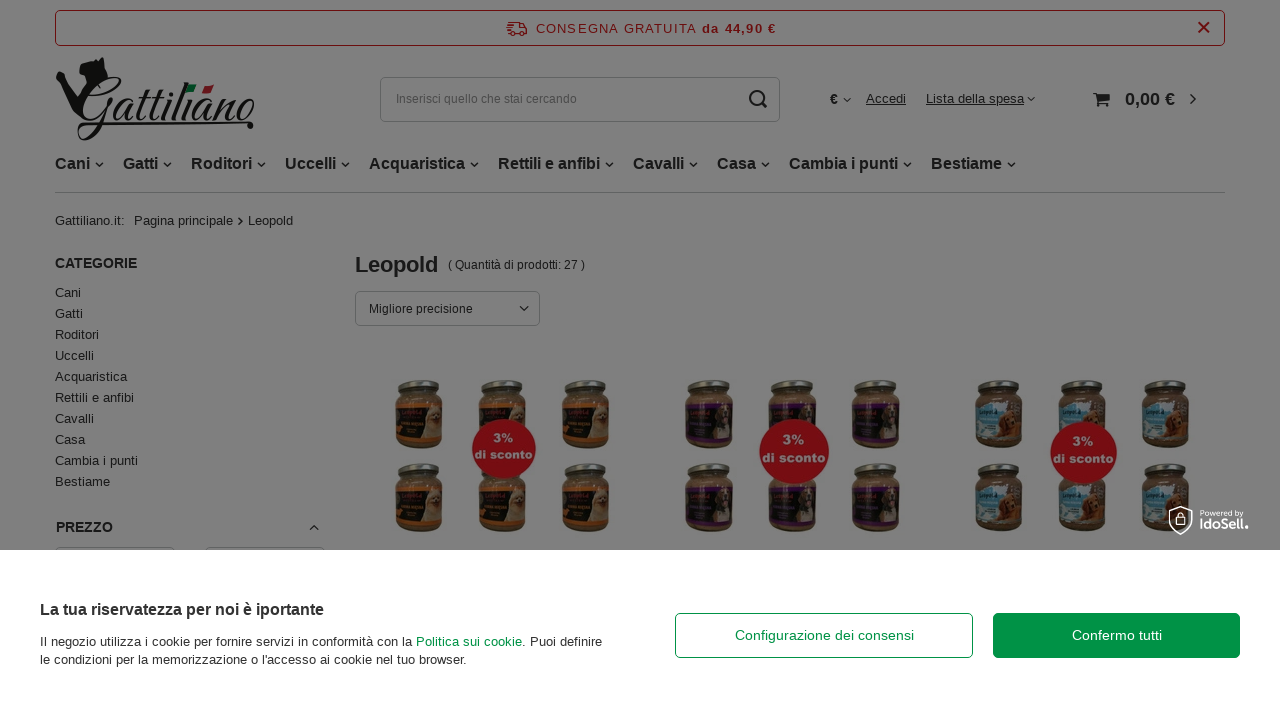

--- FILE ---
content_type: text/html; charset=utf-8
request_url: https://gattiliano.it/firm-ita-1676039058-Leopold.html
body_size: 20882
content:
<!DOCTYPE html>
<html lang="it" class="--freeShipping --vat --gross " ><head><meta name='viewport' content='user-scalable=no, initial-scale = 1.0, maximum-scale = 1.0, width=device-width, viewport-fit=cover'/> <link rel="preload" crossorigin="anonymous" as="font" href="/gfx/standards/fontello.woff?v=2"><meta http-equiv="Content-Type" content="text/html; charset=utf-8"><meta http-equiv="X-UA-Compatible" content="IE=edge"><title>Leopold</title><meta name="description" content="Merce del produttore Leopold"><link rel="icon" href="/gfx/ita/favicon.ico"><meta name="theme-color" content="#009246"><meta name="msapplication-navbutton-color" content="#009246"><meta name="apple-mobile-web-app-status-bar-style" content="#009246"><link rel="preload stylesheet" as="style" href="/gfx/ita/style.css.gzip?r=1724057146"><script>var app_shop={urls:{prefix:'data="/gfx/'.replace('data="', '')+'ita/',graphql:'/graphql/v1/'},vars:{priceType:'gross',priceTypeVat:true,productDeliveryTimeAndAvailabilityWithBasket:false,geoipCountryCode:'US',currency:{id:'EUR',symbol:'€',country:'eu',format:'###,##0.00',beforeValue:false,space:true,decimalSeparator:',',groupingSeparator:' '},language:{id:'ita',symbol:'it',name:'Italian'},},txt:{priceTypeText:' lordo',},fn:{},fnrun:{},files:[],graphql:{}};const getCookieByName=(name)=>{const value=`; ${document.cookie}`;const parts = value.split(`; ${name}=`);if(parts.length === 2) return parts.pop().split(';').shift();return false;};if(getCookieByName('freeeshipping_clicked')){document.documentElement.classList.remove('--freeShipping');}if(getCookieByName('rabateCode_clicked')){document.documentElement.classList.remove('--rabateCode');}function hideClosedBars(){const closedBarsArray=JSON.parse(localStorage.getItem('closedBars'))||[];if(closedBarsArray.length){const styleElement=document.createElement('style');styleElement.textContent=`${closedBarsArray.map((el)=>`#${el}`).join(',')}{display:none !important;}`;document.head.appendChild(styleElement);}}hideClosedBars();</script><meta name="robots" content="index,follow"><meta name="rating" content="general"><meta name="Author" content="Gattiliano.it based on IdoSell - the best online selling solutions for your e-store (www.idosell.com/shop).">
<!-- Begin LoginOptions html -->

<style>
#client_new_social .service_item[data-name="service_Apple"]:before, 
#cookie_login_social_more .service_item[data-name="service_Apple"]:before,
.oscop_contact .oscop_login__service[data-service="Apple"]:before {
    display: block;
    height: 2.6rem;
    content: url('/gfx/standards/apple.svg?r=1743165583');
}
.oscop_contact .oscop_login__service[data-service="Apple"]:before {
    height: auto;
    transform: scale(0.8);
}
#client_new_social .service_item[data-name="service_Apple"]:has(img.service_icon):before,
#cookie_login_social_more .service_item[data-name="service_Apple"]:has(img.service_icon):before,
.oscop_contact .oscop_login__service[data-service="Apple"]:has(img.service_icon):before {
    display: none;
}
</style>

<!-- End LoginOptions html -->

<!-- Open Graph -->
<meta property="og:type" content="website"><meta property="og:url" content="https://gattiliano.it/firm-ita-1676039058-Leopold.html
"><meta property="og:title" content="Leopold"><meta property="og:description" content="Merce del produttore Leopold"><meta property="og:site_name" content="Gattiliano.it"><meta property="og:locale" content="it_IT"><meta property="og:image" content="https://gattiliano.it/hpeciai/5620ad25a869a86dcb199332ee25fc2e/pol_pl_Leopold-Karma-miesna-z-jagniecina-dla-psow-6x300g-10-Gratis-Sloik-26195_1.webp"><meta property="og:image:width" content="400"><meta property="og:image:height" content="267"><script >
window.dataLayer = window.dataLayer || [];
window.gtag = function gtag() {
dataLayer.push(arguments);
}
gtag('consent', 'default', {
'ad_storage': 'denied',
'analytics_storage': 'denied',
'ad_personalization': 'denied',
'ad_user_data': 'denied',
'wait_for_update': 500
});

gtag('set', 'ads_data_redaction', true);
</script><script id="iaiscript_1" data-requirements="W10=" data-ga4_sel="ga4script">
window.iaiscript_1 = `<${'script'}  class='google_consent_mode_update'>
gtag('consent', 'update', {
'ad_storage': 'granted',
'analytics_storage': 'granted',
'ad_personalization': 'granted',
'ad_user_data': 'granted'
});
</${'script'}>`;
</script>
<!-- End Open Graph -->

<link rel="canonical" href="https://gattiliano.it/firm-ita-1676039058-Leopold.html" />

                <!-- Global site tag (gtag.js) -->
                <script  async src="https://www.googletagmanager.com/gtag/js?id=AW-10881159497"></script>
                <script >
                    window.dataLayer = window.dataLayer || [];
                    window.gtag = function gtag(){dataLayer.push(arguments);}
                    gtag('js', new Date());
                    
                    gtag('config', 'AW-10881159497', {"allow_enhanced_conversions":true});
gtag('config', 'G-WNVKB8K6L6');

                </script>
                
<!-- Begin additional html or js -->


<!--10|1|8-->
<meta name="facebook-domain-verification" content="wdh70f3up9zxtgrc3r27r2lpazyshc" />
<!--11|1|9| modified: 2024-01-18 10:25:15-->
<link rel="manifest" href="/data/include/cms/twa/manifest/manifest.json" />

<!-- End additional html or js -->
<link rel="preload" as="image" media="(max-width: 420px)" href="/hpeciai/6d70f8f072f33036e3068fc5478cabd7/ita_is_Leopold-cibo-per-cani-a-base-di-carne-di-agnello-6x300g-10-Gratis-Barattolo-26195.webp"><link rel="preload" as="image" media="(min-width: 420.1px)" href="/hpeciai/e36a14cd9e921be9933f69ce9c3b9eee/ita_il_Leopold-cibo-per-cani-a-base-di-carne-di-agnello-6x300g-10-Gratis-Barattolo-26195.webp"><link rel="preload" as="image" media="(max-width: 420px)" href="/hpeciai/9a3588941e56a7857913f93b96916869/ita_is_Leopold-cibo-per-cani-a-base-di-carne-con-pollo-e-carote-6x300g-10-Gratis-Barattolo-26194.webp"><link rel="preload" as="image" media="(min-width: 420.1px)" href="/hpeciai/6163433160540defb766c679d737f52c/ita_il_Leopold-cibo-per-cani-a-base-di-carne-con-pollo-e-carote-6x300g-10-Gratis-Barattolo-26194.webp"></head><body><div id="container" class="search_page container max-width-1200"><header class=" commercial_banner"><script class="ajaxLoad">app_shop.vars.vat_registered="true";app_shop.vars.currency_format="###,##0.00";app_shop.vars.currency_before_value=false;app_shop.vars.currency_space=true;app_shop.vars.symbol="€";app_shop.vars.id="EUR";app_shop.vars.baseurl="http://gattiliano.it/";app_shop.vars.sslurl="https://gattiliano.it/";app_shop.vars.curr_url="%2Ffirm-ita-1676039058-Leopold.html";var currency_decimal_separator=',';var currency_grouping_separator=' ';app_shop.vars.blacklist_extension=["exe","com","swf","js","php"];app_shop.vars.blacklist_mime=["application/javascript","application/octet-stream","message/http","text/javascript","application/x-deb","application/x-javascript","application/x-shockwave-flash","application/x-msdownload"];app_shop.urls.contact="/contact-ita.html";</script><div id="viewType" style="display:none"></div><div id="freeShipping" class="freeShipping"><span class="freeShipping__info">Consegna gratuita</span><strong class="freeShipping__val">
				da 
				44,90 €</strong><a href="" class="freeShipping__close"></a></div><div id="logo" class="d-flex align-items-center"><a href="/" target="_self"><img src="/data/gfx/mask/ita/logo_1_big.png" alt="Gattiliano.it" width="200" height="85"></a></div><form action="https://gattiliano.it/search.php" method="get" id="menu_search" class="menu_search"><a href="#showSearchForm" class="menu_search__mobile"></a><div class="menu_search__block"><div class="menu_search__item --input"><input class="menu_search__input" type="text" name="text" autocomplete="off" placeholder="Inserisci quello che stai cercando"><button class="menu_search__submit" type="submit"></button></div><div class="menu_search__item --results search_result"></div></div></form><div id="menu_settings" class="align-items-center justify-content-center justify-content-lg-end"><div class="open_trigger"><span class="d-none d-md-inline-block flag_txt">€</span><div class="menu_settings_wrapper d-md-none"><div class="menu_settings_inline"><div class="menu_settings_header">
								Lingua e valuta: 
							</div><div class="menu_settings_content"><span class="menu_settings_flag flag flag_ita"></span><strong class="menu_settings_value"><span class="menu_settings_language">it</span><span> | </span><span class="menu_settings_currency">€</span></strong></div></div><div class="menu_settings_inline"><div class="menu_settings_header">
								Consegna a: 
							</div><div class="menu_settings_content"><strong class="menu_settings_value">Italy</strong></div></div></div><i class="icon-angle-down d-none d-md-inline-block"></i></div><form action="https://gattiliano.it/settings.php" method="post"><ul><li><div class="form-group"><label for="menu_settings_curr">Valuta</label><div class="select-after"><select class="form-control" name="curr" id="menu_settings_curr"><option value="EUR" selected>€</option><option value="PLN">zł (1 € = 4.2105zł)
															</option></select></div></div></li><li class="buttons"><button class="btn --solid --large" type="submit">
								Applica le modifiche
							</button></li></ul></form><div id="menu_additional"><a class="account_link" href="https://gattiliano.it/login.php">Accedi</a><div class="shopping_list_top" data-empty="true"><a href="https://gattiliano.it/it/shoppinglist/" class="wishlist_link slt_link">Lista della spesa</a><div class="slt_lists"><ul class="slt_lists__nav"><li class="slt_lists__nav_item" data-list_skeleton="true" data-list_id="true" data-shared="true"><a class="slt_lists__nav_link" data-list_href="true"><span class="slt_lists__nav_name" data-list_name="true"></span><span class="slt_lists__count" data-list_count="true">0</span></a></li></ul><span class="slt_lists__empty">Aggiungi i prodotti che ti piacciono e che vuoi comprare in seguito.</span></div></div></div></div><div class="shopping_list_top_mobile d-none" data-empty="true"><a href="https://gattiliano.it/it/shoppinglist/" class="sltm_link"></a></div><div class="sl_choose sl_dialog"><div class="sl_choose__wrapper sl_dialog__wrapper"><div class="sl_choose__item --top sl_dialog_close mb-2"><strong class="sl_choose__label">Salva nella lista della spesa</strong></div><div class="sl_choose__item --lists" data-empty="true"><div class="sl_choose__list f-group --radio m-0 d-md-flex align-items-md-center justify-content-md-between" data-list_skeleton="true" data-list_id="true" data-shared="true"><input type="radio" name="add" class="sl_choose__input f-control" id="slChooseRadioSelect" data-list_position="true"><label for="slChooseRadioSelect" class="sl_choose__group_label f-label py-4" data-list_position="true"><span class="sl_choose__sub d-flex align-items-center"><span class="sl_choose__name" data-list_name="true"></span><span class="sl_choose__count" data-list_count="true">0</span></span></label><button type="button" class="sl_choose__button --desktop btn --solid">Salva</button></div></div><div class="sl_choose__item --create sl_create mt-4"><a href="#new" class="sl_create__link  align-items-center">Crea una nuova lista della spesa</a><form class="sl_create__form align-items-center"><div class="sl_create__group f-group --small mb-0"><input type="text" class="sl_create__input f-control" required="required"><label class="sl_create__label f-label">Nome della nuova lista</label></div><button type="submit" class="sl_create__button btn --solid ml-2 ml-md-3">Crea una lista</button></form></div><div class="sl_choose__item --mobile mt-4 d-flex justify-content-center d-md-none"><button class="sl_choose__button --mobile btn --solid --large">Salva</button></div></div></div><div id="menu_basket" class="topBasket"><a class="topBasket__sub" href="/basketedit.php"><span class="badge badge-info"></span><strong class="topBasket__price" style="display: none;">0,00 €</strong></a><div class="topBasket__details --products" style="display: none;"><div class="topBasket__block --labels"><label class="topBasket__item --name">Prodotto</label><label class="topBasket__item --sum">Quantità</label><label class="topBasket__item --prices">Prezzo</label></div><div class="topBasket__block --products"></div></div><div class="topBasket__details --shipping" style="display: none;"><span class="topBasket__name">Spese di consegna da</span><span id="shipppingCost"></span></div><script>
						app_shop.vars.cache_html = true;
					</script></div><nav id="menu_categories" class="wide"><button type="button" class="navbar-toggler"><i class="icon-reorder"></i></button><div class="navbar-collapse" id="menu_navbar"><ul class="navbar-nav mx-md-n2"><li class="nav-item"><a  href="/ita_m_Cani-159.html" target="_self" title="Cani" class="nav-link" >Cani</a><ul class="navbar-subnav"><li class="nav-item"><a class="nav-link" href="/ita_m_Cani_Cibo-per-cani-174.html" target="_self">Cibo per cani</a><ul class="navbar-subsubnav more"><li class="nav-item"><a class="nav-link nav-gfx" href="/ita_m_Cani_Cibo-per-cani_Cibo-essenziale-per-cani-180.html" target="_self">Cibo essenziale per cani</a></li><li class="nav-item"><a class="nav-link nav-gfx" href="/ita_m_Cani_Cibo-per-cani_Cibo-veterinario-per-cani-177.html" target="_self">Cibo veterinario per cani</a></li><li class="nav-item"><a class="nav-link nav-gfx" href="/ita_m_Cani_Cibo-per-cani_Prelibatezze-per-cani-291.html" target="_self">Prelibatezze per cani</a></li><li class="nav-item"><a class="nav-link nav-gfx" href="/ita_m_Cani_Cibo-per-cani_Cibo-per-cani-di-razza-527.html" target="_self">Cibo per cani di razza</a></li><li class="nav-item"><a class="nav-link nav-gfx" href="/ita_m_Cani_Cibo-per-cani_Suddivisione-per-azienda-175.html" target="_self">Suddivisione per azienda</a></li><li class="nav-item"><a class="nav-link nav-gfx" href="/ita_m_Cani_Cibo-per-cani_Suddivisione-per-fascia-deta-197.html" target="_self">Suddivisione per fascia d'età</a></li><li class="nav-item"><a class="nav-link nav-gfx" href="/ita_m_Cani_Cibo-per-cani_Esigenze-speciali-dei-cani-321.html" target="_self">Esigenze speciali dei cani</a></li><li class="nav-item"><a class="nav-link nav-gfx" href="/ita_m_Cani_Cibo-per-cani_Cibo-senza-cereali-per-cani-301.html" target="_self">Cibo senza cereali per cani</a></li><li class="nav-item"><a class="nav-link nav-gfx" href="/ita_m_Cani_Cibo-per-cani_Contenitore-per-cibo-per-cani-711.html" target="_self">Contenitore per cibo per cani</a></li><li class="nav-item"><a class="nav-link" href="/ita_m_Cani_Cibo-per-cani_Ripartizione-per-taglia-del-cane-1202.html" target="_self">Ripartizione per taglia del cane</a></li><li class="nav-item"><a class="nav-link" href="/ita_m_Cani_Cibo-per-cani_Karma-mokra-dla-psow-1392.html" target="_self">Karma mokra dla psów</a></li><li class="nav-item"><a class="nav-link" href="/ita_m_Cani_Cibo-per-cani_Sucha-karma-dla-psow-1393.html" target="_self">Sucha karma dla psów</a></li><li class="nav-item display-all more"><a href="##" class="nav-link display-all" txt_alt="- comprimi">
																		+ espandi
																	</a></li></ul></li><li class="nav-item"><a class="nav-link" href="/ita_n_Cani_Giocattoli-per-cani-191.html" target="_self">Giocattoli per cani</a><ul class="navbar-subsubnav"><li class="nav-item"><a class="nav-link nav-gfx" href="/ita_m_Cani_Giocattoli-per-cani_Palline-410.html" target="_self">Palline</a></li><li class="nav-item"><a class="nav-link nav-gfx" href="/ita_m_Cani_Giocattoli-per-cani_Da-mordere-192.html" target="_self">Da mordere</a></li><li class="nav-item"><a class="nav-link nav-gfx" href="/ita_m_Cani_Giocattoli-per-cani_Frisbee-419.html" target="_self">Frisbee</a></li><li class="nav-item"><a class="nav-link nav-gfx" href="/ita_m_Cani_Giocattoli-per-cani_Altri-461.html" target="_self">Altri</a></li><li class="nav-item"><a class="nav-link" href="/ita_m_Cani_Giocattoli-per-cani_Pozostalee-1431.html" target="_self">Pozostałee</a></li></ul></li><li class="nav-item"><a class="nav-link" href="/ita_n_Cani_Cosmetici-e-cura-214.html" target="_self">Cosmetici e cura</a><ul class="navbar-subsubnav"><li class="nav-item"><a class="nav-link nav-gfx" href="/ita_m_Cani_Cosmetici-e-cura_Forbici-tagliaunghie-253.html" target="_self">Forbici, tagliaunghie</a></li><li class="nav-item"><a class="nav-link nav-gfx" href="/ita_m_Cani_Cosmetici-e-cura_Scienza-della-pulizia-344.html" target="_self">Scienza della pulizia</a></li><li class="nav-item"><a class="nav-link nav-gfx" href="/ita_m_Cani_Cosmetici-e-cura_Neutralizzatori-di-odori-535.html" target="_self">Neutralizzatori di odori</a></li><li class="nav-item"><a class="nav-link nav-gfx" href="/ita_m_Cani_Cosmetici-e-cura_Deterrenti-426.html" target="_self">Deterrenti</a></li><li class="nav-item"><a class="nav-link nav-gfx" href="/ita_m_Cani_Cosmetici-e-cura_Profumi-559.html" target="_self">Profumi</a></li><li class="nav-item"><a class="nav-link nav-gfx" href="/ita_m_Cani_Cosmetici-e-cura_Shampoo-balsami-215.html" target="_self">Shampoo, balsami</a></li></ul></li><li class="nav-item"><a class="nav-link" href="/ita_n_Cani_Accessori-per-cani-315.html" target="_self">Accessori per cani</a><ul class="navbar-subsubnav"><li class="nav-item"><a class="nav-link nav-gfx" href="/ita_n_Cani_Accessori-per-cani_Ciotole-supporti-distributori-371.html" target="_self">Ciotole, supporti, distributori</a></li><li class="nav-item"><a class="nav-link nav-gfx" href="/ita_m_Cani_Accessori-per-cani_Pannolini-mutande-345.html" target="_self">Pannolini, mutande</a></li><li class="nav-item"><a class="nav-link nav-gfx" href="/ita_n_Cani_Accessori-per-cani_Lettini-stuoie-622.html" target="_self">Lettini, stuoie</a></li><li class="nav-item"><a class="nav-link nav-gfx" href="/ita_n_Cani_Accessori-per-cani_Spazzole-pettini-macchinette-316.html" target="_self">Spazzole, pettini, macchinette</a></li><li class="nav-item"><a class="nav-link nav-gfx" href="/ita_m_Cani_Accessori-per-cani_Trasportini-borse-380.html" target="_self">Trasportini, borse</a></li><li class="nav-item"><a class="nav-link nav-gfx" href="/ita_m_Cani_Accessori-per-cani_Porte-rampe-624.html" target="_self">Porte, rampe</a></li><li class="nav-item"><a class="nav-link nav-gfx" href="/ita_m_Cani_Accessori-per-cani_Altri-421.html" target="_self">Altri</a></li><li class="nav-item"><a class="nav-link" href="/ita_m_Cani_Accessori-per-cani_Spazzole-pettini-rasoi-1159.html" target="_self">Spazzole, pettini, rasoi</a></li></ul></li><li class="nav-item"><a class="nav-link" href="/ita_n_Cani_Per-le-passeggiate-288.html" target="_self">Per le passeggiate</a><ul class="navbar-subsubnav"><li class="nav-item"><a class="nav-link nav-gfx" href="/ita_n_Cani_Per-le-passeggiate_Pettorine-guinzagli-collari-289.html" target="_self">Pettorine, guinzagli, collari</a></li><li class="nav-item"><a class="nav-link nav-gfx" href="/ita_m_Cani_Per-le-passeggiate_Museruole-collari-a-catena-460.html" target="_self">Museruole, collari a catena</a></li><li class="nav-item"><a class="nav-link nav-gfx" href="/ita_m_Cani_Per-le-passeggiate_Sport-466.html" target="_self">Sport</a></li><li class="nav-item"><a class="nav-link nav-gfx" href="/ita_m_Cani_Per-le-passeggiate_Sacchi-per-immondizia-777.html" target="_self">Sacchi per immondizia</a></li><li class="nav-item"><a class="nav-link nav-gfx" href="/ita_m_Cani_Per-le-passeggiate_Borse-per-cibo-343.html" target="_self">Borse per cibo</a></li><li class="nav-item"><a class="nav-link nav-gfx" href="/ita_m_Cani_Per-le-passeggiate_Targhetta-con-indirizzo-per-cani-415.html" target="_self">Targhetta con indirizzo per cani</a></li><li class="nav-item"><a class="nav-link nav-gfx" href="/ita_m_Cani_Per-le-passeggiate_Vestiti-e-accessori-766.html" target="_self">Vestiti e accessori</a></li></ul></li><li class="nav-item"><a class="nav-link" href="/ita_n_Cani_Salute-160.html" target="_self">Salute</a><ul class="navbar-subsubnav"><li class="nav-item"><a class="nav-link nav-gfx" href="/ita_m_Cani_Salute_Vitamine-nutrienti-208.html" target="_self">Vitamine, nutrienti</a></li><li class="nav-item"><a class="nav-link nav-gfx" href="/ita_n_Cani_Salute_Per-pulci-e-zecche-161.html" target="_self">Per pulci e zecche</a></li><li class="nav-item"><a class="nav-link nav-gfx" href="/ita_n_Cani_Salute_Cura-di-occhi-e-orecchie-264.html" target="_self">Cura di occhi e orecchie</a></li><li class="nav-item"><a class="nav-link nav-gfx" href="/ita_m_Cani_Salute_Igiene-del-cavo-orale-242.html" target="_self">Igiene del cavo orale</a></li><li class="nav-item"><a class="nav-link nav-gfx" href="/ita_m_Cani_Salute_Per-il-relax-493.html" target="_self">Per il relax</a></li><li class="nav-item"><a class="nav-link nav-gfx" href="/ita_m_Cani_Salute_Dermatologia-e-cura-297.html" target="_self">Dermatologia e cura</a></li><li class="nav-item"><a class="nav-link nav-gfx" href="/ita_m_Cani_Salute_Zampe-431.html" target="_self">Zampe</a></li><li class="nav-item"><a class="nav-link" href="/ita_m_Cani_Salute_Testy-diagnostyczne-1333.html" target="_self">Testy diagnostyczne</a></li></ul></li><li class="nav-item"><a class="nav-link" href="/ita_m_Cani_Pulizia-607.html" target="_self">Pulizia</a><ul class="navbar-subsubnav"><li class="nav-item"><a class="nav-link" href="/ita_m_Cani_Pulizia_Neutralizzatori-di-odori-608.html" target="_self">Neutralizzatori di odori</a></li><li class="nav-item"><a class="nav-link" href="/ita_m_Cani_Pulizia_Cassette-695.html" target="_self">Cassette</a></li></ul></li><li class="nav-item"><a class="nav-link" href="/ita_m_Cani_PRZYSMAKI-1365.html" target="_self">PRZYSMAKI</a><ul class="navbar-subsubnav"><li class="nav-item"><a class="nav-link" href="/ita_m_Cani_PRZYSMAKI_Kosci-do-zucia-dla-psa-1366.html" target="_self">Kości do żucia dla psa</a></li><li class="nav-item"><a class="nav-link" href="/ita_m_Cani_PRZYSMAKI_Gryzaki-dla-psa-1368.html" target="_self">Gryzaki dla psa</a></li></ul></li><li class="nav-item"><a class="nav-link" href="/ita_m_Cani_ALIMENTAZIONE-A-SECCO-1370.html" target="_self">ALIMENTAZIONE A SECCO</a><ul class="navbar-subsubnav"><li class="nav-item"><a class="nav-link" href="/ita_m_Cani_ALIMENTAZIONE-A-SECCO_Alimenti-per-cani-adulti-adult-1371.html" target="_self">Alimenti per cani adulti (adult)</a></li></ul></li></ul></li><li class="nav-item"><a  href="/ita_m_Gatti-152.html" target="_self" title="Gatti" class="nav-link" >Gatti</a><ul class="navbar-subnav"><li class="nav-item"><a class="nav-link" href="/ita_m_Gatti_Cibo-per-gatti-153.html" target="_self">Cibo per gatti</a><ul class="navbar-subsubnav more"><li class="nav-item"><a class="nav-link nav-gfx" href="/ita_m_Gatti_Cibo-per-gatti_Cibo-essenziale-per-gatti-203.html" target="_self">Cibo essenziale per gatti</a></li><li class="nav-item"><a class="nav-link nav-gfx" href="/ita_m_Gatti_Cibo-per-gatti_Cibo-veterinario-per-gatti-156.html" target="_self">Cibo veterinario per gatti</a></li><li class="nav-item"><a class="nav-link nav-gfx" href="/ita_m_Gatti_Cibo-per-gatti_Cibo-per-gatti-di-razza-488.html" target="_self">Cibo per gatti di razza</a></li><li class="nav-item"><a class="nav-link nav-gfx" href="/ita_m_Gatti_Cibo-per-gatti_Suddivisione-per-azienda-154.html" target="_self">Suddivisione per azienda</a></li><li class="nav-item"><a class="nav-link nav-gfx" href="/ita_m_Gatti_Cibo-per-gatti_Suddivisione-per-fascia-deta-456.html" target="_self">Suddivisione per fascia d'età</a></li><li class="nav-item"><a class="nav-link nav-gfx" href="/ita_m_Gatti_Cibo-per-gatti_Prelibatezze-per-gatti-375.html" target="_self">Prelibatezze per gatti</a></li><li class="nav-item"><a class="nav-link nav-gfx" href="/ita_m_Gatti_Cibo-per-gatti_Cibo-per-palle-di-pelo-403.html" target="_self">Cibo per palle di pelo</a></li><li class="nav-item"><a class="nav-link nav-gfx" href="/ita_m_Gatti_Cibo-per-gatti_Cibo-senza-cereali-per-gatti-689.html" target="_self">Cibo senza cereali per gatti</a></li><li class="nav-item"><a class="nav-link nav-gfx" href="/ita_m_Gatti_Cibo-per-gatti_Contenitore-per-cibo-per-gatti-712.html" target="_self">Contenitore per cibo per gatti</a></li><li class="nav-item"><a class="nav-link" href="/ita_m_Gatti_Cibo-per-gatti_Karma-mokra-dla-kotow-1391.html" target="_self">Karma mokra dla kotów</a></li><li class="nav-item"><a class="nav-link" href="/ita_m_Gatti_Cibo-per-gatti_Karma-sucha-dla-kotow-1397.html" target="_self">Karma sucha dla kotów</a></li><li class="nav-item display-all more"><a href="##" class="nav-link display-all" txt_alt="- comprimi">
																		+ espandi
																	</a></li></ul></li><li class="nav-item"><a class="nav-link" href="/ita_m_Gatti_Giocattoli-per-gatti-362.html" target="_self">Giocattoli per gatti</a><ul class="navbar-subsubnav"><li class="nav-item"><a class="nav-link nav-gfx" href="/ita_m_Gatti_Giocattoli-per-gatti_Canne-691.html" target="_self">Canne</a></li><li class="nav-item"><a class="nav-link nav-gfx" href="/ita_m_Gatti_Giocattoli-per-gatti_Altri-437.html" target="_self">Altri</a></li><li class="nav-item"><a class="nav-link nav-gfx" href="/ita_m_Gatti_Giocattoli-per-gatti_Topolini-363.html" target="_self">Topolini</a></li><li class="nav-item"><a class="nav-link nav-gfx" href="/ita_m_Gatti_Giocattoli-per-gatti_Palline-730.html" target="_self">Palline</a></li></ul></li><li class="nav-item"><a class="nav-link" href="/ita_m_Gatti_Cosmetici-e-cura-220.html" target="_self">Cosmetici e cura</a><ul class="navbar-subsubnav"><li class="nav-item"><a class="nav-link nav-gfx" href="/ita_m_Gatti_Cosmetici-e-cura_Shampoo-balsami-221.html" target="_self">Shampoo, balsami</a></li><li class="nav-item"><a class="nav-link nav-gfx" href="/ita_m_Gatti_Cosmetici-e-cura_Deterrenti-909.html" target="_self">Deterrenti</a></li><li class="nav-item"><a class="nav-link nav-gfx" href="/ita_m_Gatti_Cosmetici-e-cura_Spazzole-pettini-336.html" target="_self">Spazzole, pettini</a></li><li class="nav-item"><a class="nav-link nav-gfx" href="/ita_m_Gatti_Cosmetici-e-cura_Forbici-tagliaunghie-254.html" target="_self">Forbici, tagliaunghie</a></li></ul></li><li class="nav-item"><a class="nav-link" href="/ita_m_Gatti_Per-le-passeggiate-341.html" target="_self">Per le passeggiate</a><ul class="navbar-subsubnav"><li class="nav-item"><a class="nav-link nav-gfx" href="/ita_m_Gatti_Per-le-passeggiate_Collari-guinzagli-389.html" target="_self">Collari, guinzagli</a></li><li class="nav-item"><a class="nav-link nav-gfx" href="/ita_m_Gatti_Per-le-passeggiate_Pettorine-779.html" target="_self">Pettorine</a></li><li class="nav-item"><a class="nav-link" href="/ita_m_Gatti_Per-le-passeggiate_Targhetta-con-indirizzo-per-gatti-417.html" target="_self">Targhetta con indirizzo per gatti</a></li><li class="nav-item"><a class="nav-link" href="/ita_m_Gatti_Per-le-passeggiate_Borse-per-cibo-342.html" target="_self">Borse per cibo</a></li></ul></li><li class="nav-item"><a class="nav-link" href="/ita_m_Gatti_Accessori-per-gatti-201.html" target="_self">Accessori per gatti</a><ul class="navbar-subsubnav"><li class="nav-item"><a class="nav-link nav-gfx" href="/ita_m_Gatti_Accessori-per-gatti_Erba-gatta-425.html" target="_self">Erba gatta</a></li><li class="nav-item"><a class="nav-link nav-gfx" href="/ita_m_Gatti_Accessori-per-gatti_Tiragraffi-202.html" target="_self">Tiragraffi</a></li><li class="nav-item"><a class="nav-link nav-gfx" href="/ita_m_Gatti_Accessori-per-gatti_Spazzole-pettini-337.html" target="_self">Spazzole, pettini</a></li><li class="nav-item"><a class="nav-link nav-gfx" href="/ita_m_Gatti_Accessori-per-gatti_Altri-416.html" target="_self">Altri</a></li><li class="nav-item"><a class="nav-link nav-gfx" href="/ita_m_Gatti_Accessori-per-gatti_Covi-stuoie-casette-606.html" target="_self">Covi, stuoie, casette</a></li><li class="nav-item"><a class="nav-link nav-gfx" href="/ita_m_Gatti_Accessori-per-gatti_Ciotole-supporti-distributori-433.html" target="_self">Ciotole, supporti, distributori</a></li><li class="nav-item"><a class="nav-link nav-gfx" href="/ita_m_Gatti_Accessori-per-gatti_Trasportini-borse-610.html" target="_self">Trasportini, borse</a></li></ul></li><li class="nav-item"><a class="nav-link" href="/ita_m_Gatti_Salute-164.html" target="_self">Salute</a><ul class="navbar-subsubnav"><li class="nav-item"><a class="nav-link nav-gfx" href="/ita_m_Gatti_Salute_Cura-di-occhi-e-orecchie-266.html" target="_self">Cura di occhi e orecchie</a></li><li class="nav-item"><a class="nav-link nav-gfx" href="/ita_m_Gatti_Salute_Per-pulci-e-zecche-165.html" target="_self">Per pulci e zecche</a></li><li class="nav-item"><a class="nav-link nav-gfx" href="/ita_m_Gatti_Salute_Vitamine-nutrienti-211.html" target="_self">Vitamine, nutrienti</a></li><li class="nav-item"><a class="nav-link nav-gfx" href="/ita_m_Gatti_Salute_Dermatologia-e-cura-298.html" target="_self">Dermatologia e cura</a></li><li class="nav-item"><a class="nav-link nav-gfx" href="/ita_m_Gatti_Salute_Igiene-del-cavo-orale-244.html" target="_self">Igiene del cavo orale</a></li><li class="nav-item"><a class="nav-link nav-gfx" href="/ita_m_Gatti_Salute_Zampe-436.html" target="_self">Zampe</a></li><li class="nav-item"><a class="nav-link nav-gfx" href="/ita_m_Gatti_Salute_Per-il-relax-199.html" target="_self">Per il relax</a></li><li class="nav-item"><a class="nav-link" href="/ita_m_Gatti_Salute_Testy-diagnostyczne-1332.html" target="_self">Testy diagnostyczne</a></li></ul></li><li class="nav-item"><a class="nav-link" href="/ita_m_Gatti_Pulizia-281.html" target="_self">Pulizia</a><ul class="navbar-subsubnav"><li class="nav-item"><a class="nav-link nav-gfx" href="/ita_m_Gatti_Pulizia_Sabbie-283.html" target="_self">Sabbie</a></li><li class="nav-item"><a class="nav-link nav-gfx" href="/ita_m_Gatti_Pulizia_Neutralizzatori-di-odori-282.html" target="_self">Neutralizzatori di odori</a></li><li class="nav-item"><a class="nav-link nav-gfx" href="/ita_m_Gatti_Pulizia_Cassette-toilette-e-palette-338.html" target="_self">Cassette, toilette e palette</a></li><li class="nav-item"><a class="nav-link nav-gfx" href="/ita_m_Gatti_Pulizia_Insegnamento-della-pulizia-1014.html" target="_self">Insegnamento della pulizia</a></li></ul></li></ul></li><li class="nav-item"><a  href="/ita_m_Roditori-171.html" target="_self" title="Roditori" class="nav-link" >Roditori</a><ul class="navbar-subnav"><li class="nav-item"><a class="nav-link" href="/ita_m_Roditori_Cibo-per-roditori-226.html" target="_self">Cibo per roditori</a><ul class="navbar-subsubnav"><li class="nav-item"><a class="nav-link nav-gfx" href="/ita_m_Roditori_Cibo-per-roditori_Primario-227.html" target="_self">Primario</a></li><li class="nav-item"><a class="nav-link nav-gfx" href="/ita_m_Roditori_Cibo-per-roditori_Prelibatezze-pannocchie-486.html" target="_self">Prelibatezze, pannocchie</a></li><li class="nav-item"><a class="nav-link nav-gfx" href="/ita_m_Roditori_Cibo-per-roditori_Blocchi-di-sali-minerali-e-calcare-518.html" target="_self">Blocchi di sali minerali e calcare</a></li></ul></li><li class="nav-item"><a class="nav-link" href="/ita_m_Roditori_Accessori-per-roditori-458.html" target="_self">Accessori per roditori</a><ul class="navbar-subsubnav"><li class="nav-item"><a class="nav-link nav-gfx" href="/ita_m_Roditori_Accessori-per-roditori_Casette-covi-gabbie-690.html" target="_self">Casette, covi, gabbie</a></li><li class="nav-item"><a class="nav-link nav-gfx" href="/ita_m_Roditori_Accessori-per-roditori_Ciotole-abbeveratoi-459.html" target="_self">Ciotole, abbeveratoi</a></li><li class="nav-item"><a class="nav-link nav-gfx" href="/ita_m_Roditori_Accessori-per-roditori_Trasportini-778.html" target="_self">Trasportini</a></li><li class="nav-item"><a class="nav-link nav-gfx" href="/ita_m_Roditori_Accessori-per-roditori_Tunnel-scalette-ruote-780.html" target="_self">Tunnel, scalette, ruote</a></li></ul></li><li class="nav-item"><a class="nav-link" href="/ita_m_Roditori_Pulizia-172.html" target="_self">Pulizia</a><ul class="navbar-subsubnav"><li class="nav-item"><a class="nav-link nav-gfx" href="/ita_m_Roditori_Pulizia_Lettiere-ghiaie-e-sabbie-346.html" target="_self">Lettiere, ghiaie e sabbie</a></li><li class="nav-item"><a class="nav-link nav-gfx" href="/ita_m_Roditori_Pulizia_Shampoo-balsami-173.html" target="_self">Shampoo, balsami</a></li><li class="nav-item"><a class="nav-link nav-gfx" href="/ita_m_Roditori_Pulizia_Neutralizzatori-di-odori-1015.html" target="_self">Neutralizzatori di odori</a></li></ul></li><li class="nav-item"><a class="nav-link" href="/ita_m_Roditori_Salute-940.html" target="_self">Salute</a><ul class="navbar-subsubnav"><li class="nav-item"><a class="nav-link" href="/ita_m_Roditori_Salute_Vitamine-941.html" target="_self">Vitamine</a></li></ul></li><li class="nav-item empty"><a class="nav-link" href="/ita_m_Roditori_Pettorine-e-guinzagli-781.html" target="_self">Pettorine e guinzagli</a></li></ul></li><li class="nav-item"><a  href="/ita_m_Uccelli-463.html" target="_self" title="Uccelli" class="nav-link" >Uccelli</a><ul class="navbar-subnav"><li class="nav-item"><a class="nav-link" href="/ita_m_Uccelli_Cibo-per-uccelli-615.html" target="_self">Cibo per uccelli</a><ul class="navbar-subsubnav"><li class="nav-item"><a class="nav-link nav-gfx" href="/ita_m_Uccelli_Cibo-per-uccelli_Prelibatezze-pannocchie-656.html" target="_self">Prelibatezze, pannocchie</a></li><li class="nav-item"><a class="nav-link nav-gfx" href="/ita_m_Uccelli_Cibo-per-uccelli_Primario-616.html" target="_self">Primario</a></li><li class="nav-item"><a class="nav-link nav-gfx" href="/ita_m_Uccelli_Cibo-per-uccelli_Cubetti-minerali-calcare-836.html" target="_self">Cubetti minerali, calcare</a></li></ul></li><li class="nav-item"><a class="nav-link" href="/ita_m_Uccelli_Pulizia-789.html" target="_self">Pulizia</a><ul class="navbar-subsubnav"><li class="nav-item"><a class="nav-link nav-gfx" href="/ita_m_Uccelli_Pulizia_Sabbie-1004.html" target="_self">Sabbie</a></li></ul></li><li class="nav-item"><a class="nav-link" href="/ita_m_Uccelli_Accessori-per-uccelli-464.html" target="_self">Accessori per uccelli</a><ul class="navbar-subsubnav"><li class="nav-item"><a class="nav-link nav-gfx" href="/ita_m_Uccelli_Accessori-per-uccelli_Alimentatori-abbeveratoi-465.html" target="_self">Alimentatori, abbeveratoi</a></li><li class="nav-item"><a class="nav-link nav-gfx" href="/ita_m_Uccelli_Accessori-per-uccelli_Gabbie-687.html" target="_self">Gabbie</a></li></ul></li><li class="nav-item"><a class="nav-link" href="/ita_m_Uccelli_Piccioni-708.html" target="_self">Piccioni</a><ul class="navbar-subsubnav"><li class="nav-item"><a class="nav-link" href="/ita_m_Uccelli_Piccioni_Cibo-per-piccioni-709.html" target="_self">Cibo per piccioni</a></li><li class="nav-item"><a class="nav-link" href="/ita_m_Uccelli_Piccioni_Vitamine-per-piccioni-710.html" target="_self">Vitamine per piccioni</a></li></ul></li><li class="nav-item"><a class="nav-link" href="/ita_m_Uccelli_SUPLEMENTY-DIETY-DLA-PTAKOW-1354.html" target="_self">SUPLEMENTY DIETY DLA PTAKÓW</a><ul class="navbar-subsubnav"><li class="nav-item"><a class="nav-link" href="/ita_m_Uccelli_SUPLEMENTY-DIETY-DLA-PTAKOW_Zestawy-witamin-dla-ptakow-1355.html" target="_self">Zestawy witamin dla ptaków</a></li></ul></li></ul></li><li class="nav-item"><a  href="/ita_m_Acquaristica-270.html" target="_self" title="Acquaristica" class="nav-link" >Acquaristica</a><ul class="navbar-subnav"><li class="nav-item"><a class="nav-link" href="/ita_m_Acquaristica_Cibo-per-pesci-271.html" target="_self">Cibo per pesci</a><ul class="navbar-subsubnav more"><li class="nav-item"><a class="nav-link nav-gfx" href="/ita_m_Acquaristica_Cibo-per-pesci_Per-pesci-demersali-272.html" target="_self">Per pesci demersali</a></li><li class="nav-item"><a class="nav-link nav-gfx" href="/ita_m_Acquaristica_Cibo-per-pesci_Per-pesci-vegetariani-468.html" target="_self">Per pesci vegetariani</a></li><li class="nav-item"><a class="nav-link nav-gfx" href="/ita_m_Acquaristica_Cibo-per-pesci_Per-mangiatori-di-alghe-469.html" target="_self">Per mangiatori di alghe</a></li><li class="nav-item"><a class="nav-link nav-gfx" href="/ita_m_Acquaristica_Cibo-per-pesci_Per-pesci-carnivori-470.html" target="_self">Per pesci carnivori</a></li><li class="nav-item"><a class="nav-link nav-gfx" href="/ita_m_Acquaristica_Cibo-per-pesci_Per-pesci-koi-754.html" target="_self">Per pesci koi</a></li><li class="nav-item"><a class="nav-link nav-gfx" href="/ita_m_Acquaristica_Cibo-per-pesci_Per-pesci-tropicali-541.html" target="_self">Per pesci tropicali</a></li><li class="nav-item"><a class="nav-link nav-gfx" href="/ita_m_Acquaristica_Cibo-per-pesci_Per-gamberi-673.html" target="_self">Per gamberi</a></li><li class="nav-item"><a class="nav-link nav-gfx" href="/ita_m_Acquaristica_Cibo-per-pesci_Per-pesci-decorativi-834.html" target="_self">Per pesci decorativi</a></li><li class="nav-item"><a class="nav-link nav-gfx" href="/ita_m_Acquaristica_Cibo-per-pesci_Per-pesci-rossi-886.html" target="_self">Per pesci rossi</a></li><li class="nav-item"><a class="nav-link nav-gfx" href="/ita_m_Acquaristica_Cibo-per-pesci_Per-pesci-dacqua-fredda-887.html" target="_self">Per pesci d'acqua fredda</a></li><li class="nav-item"><a class="nav-link nav-gfx" href="/ita_m_Acquaristica_Cibo-per-pesci_Per-pesci-disco-889.html" target="_self">Per pesci disco</a></li><li class="nav-item"><a class="nav-link nav-gfx" href="/ita_m_Acquaristica_Cibo-per-pesci_Per-ciclidi-890.html" target="_self">Per ciclidi</a></li><li class="nav-item"><a class="nav-link nav-gfx" href="/ita_m_Acquaristica_Cibo-per-pesci_Per-pesci-Betta-891.html" target="_self">Per pesci Betta</a></li><li class="nav-item"><a class="nav-link nav-gfx" href="/ita_m_Acquaristica_Cibo-per-pesci_Per-guppy-892.html" target="_self">Per guppy</a></li><li class="nav-item"><a class="nav-link nav-gfx" href="/ita_m_Acquaristica_Cibo-per-pesci_Per-crostacei-893.html" target="_self">Per crostacei</a></li><li class="nav-item"><a class="nav-link nav-gfx" href="/ita_m_Acquaristica_Cibo-per-pesci_Per-pesci-di-lago-894.html" target="_self">Per pesci di lago</a></li><li class="nav-item display-all more"><a href="##" class="nav-link display-all" txt_alt="- comprimi">
																		+ espandi
																	</a></li></ul></li><li class="nav-item"><a class="nav-link" href="/ita_m_Acquaristica_Preparati-per-acquari-471.html" target="_self">Preparati per acquari</a><ul class="navbar-subsubnav"><li class="nav-item"><a class="nav-link nav-gfx" href="/ita_m_Acquaristica_Preparati-per-acquari_Purificazione-dellacqua-472.html" target="_self">Purificazione dell'acqua</a></li><li class="nav-item"><a class="nav-link nav-gfx" href="/ita_m_Acquaristica_Preparati-per-acquari_Preparati-per-alghe-e-cianobatteri-475.html" target="_self">Preparati per alghe e cianobatteri</a></li><li class="nav-item"><a class="nav-link nav-gfx" href="/ita_m_Acquaristica_Preparati-per-acquari_Batteri-e-biostarter-473.html" target="_self">Batteri e biostarter</a></li><li class="nav-item"><a class="nav-link nav-gfx" href="/ita_m_Acquaristica_Preparati-per-acquari_Correzione-pH-e-durezza-dellacqua-474.html" target="_self">Correzione pH e durezza dell’acqua</a></li><li class="nav-item"><a class="nav-link nav-gfx" href="/ita_m_Acquaristica_Preparati-per-acquari_Fertilizzanti-815.html" target="_self">Fertilizzanti</a></li><li class="nav-item"><a class="nav-link nav-gfx" href="/ita_m_Acquaristica_Preparati-per-acquari_Condizionatori-888.html" target="_self">Condizionatori</a></li></ul></li><li class="nav-item"><a class="nav-link" href="/ita_m_Acquaristica_Aeratori-filtri-318.html" target="_self">Aeratori, filtri</a><ul class="navbar-subsubnav"><li class="nav-item"><a class="nav-link" href="/ita_m_Acquaristica_Aeratori-filtri_Filtri-interni-452.html" target="_self">Filtri interni</a></li><li class="nav-item"><a class="nav-link" href="/ita_m_Acquaristica_Aeratori-filtri_Cartucce-per-filtri-319.html" target="_self">Cartucce per filtri</a></li><li class="nav-item"><a class="nav-link" href="/ita_m_Acquaristica_Aeratori-filtri_Pompe-di-aerazione-630.html" target="_self">Pompe di aerazione</a></li><li class="nav-item"><a class="nav-link" href="/ita_m_Acquaristica_Aeratori-filtri_Filtri-esterni-451.html" target="_self">Filtri esterni</a></li><li class="nav-item"><a class="nav-link" href="/ita_m_Acquaristica_Aeratori-filtri_Sterilizzatori-739.html" target="_self">Sterilizzatori</a></li></ul></li><li class="nav-item"><a class="nav-link" href="/ita_m_Acquaristica_Riscaldamento-dellacqua-674.html" target="_self">Riscaldamento dell’acqua</a><ul class="navbar-subsubnav"><li class="nav-item"><a class="nav-link nav-gfx" href="/ita_m_Acquaristica_Riscaldamento-dellacqua_Riscaldatori-675.html" target="_self">Riscaldatori</a></li></ul></li><li class="nav-item"><a class="nav-link" href="/ita_m_Acquaristica_Stagno-e-laghetto-392.html" target="_self">Stagno e laghetto</a><ul class="navbar-subsubnav"><li class="nav-item"><a class="nav-link" href="/ita_m_Acquaristica_Stagno-e-laghetto_Filtri-393.html" target="_self">Filtri</a></li><li class="nav-item"><a class="nav-link" href="/ita_m_Acquaristica_Stagno-e-laghetto_Pompe-454.html" target="_self">Pompe</a></li><li class="nav-item"><a class="nav-link" href="/ita_m_Acquaristica_Stagno-e-laghetto_Cibo-885.html" target="_self">Cibo</a></li></ul></li><li class="nav-item"><a class="nav-link" href="/ita_m_Acquaristica_Accessori-tecnici-411.html" target="_self">Accessori tecnici</a><ul class="navbar-subsubnav"><li class="nav-item"><a class="nav-link nav-gfx" href="/ita_m_Acquaristica_Accessori-tecnici_Test-per-acqua-476.html" target="_self">Test per acqua</a></li><li class="nav-item"><a class="nav-link nav-gfx" href="/ita_m_Acquaristica_Accessori-tecnici_Pulitori-502.html" target="_self">Pulitori</a></li><li class="nav-item"><a class="nav-link nav-gfx" href="/ita_m_Acquaristica_Accessori-tecnici_Reti-676.html" target="_self">Reti</a></li><li class="nav-item"><a class="nav-link nav-gfx" href="/ita_m_Acquaristica_Accessori-tecnici_Illuminazione-727.html" target="_self">Illuminazione</a></li><li class="nav-item"><a class="nav-link nav-gfx" href="/ita_m_Acquaristica_Accessori-tecnici_Fondi-741.html" target="_self">Fondi</a></li><li class="nav-item"><a class="nav-link nav-gfx" href="/ita_m_Acquaristica_Accessori-tecnici_Termometri-837.html" target="_self">Termometri</a></li><li class="nav-item"><a class="nav-link nav-gfx" href="/ita_m_Acquaristica_Accessori-tecnici_Altri-412.html" target="_self">Altri</a></li></ul></li><li class="nav-item empty"><a class="nav-link" href="/ita_m_Acquaristica_Decorazioni-715.html" target="_self">Decorazioni</a></li><li class="nav-item empty"><a class="nav-link" href="/ita_m_Acquaristica_Acquari-738.html" target="_self">Acquari</a></li></ul></li><li class="nav-item"><a  href="/ita_m_Rettili-e-anfibi-543.html" target="_self" title="Rettili e anfibi" class="nav-link" >Rettili e anfibi</a><ul class="navbar-subnav"><li class="nav-item"><a class="nav-link" href="/ita_m_Rettili-e-anfibi_Cibo-per-rettili-e-anfibi-544.html" target="_self">Cibo per rettili e anfibi</a><ul class="navbar-subsubnav"><li class="nav-item"><a class="nav-link nav-gfx" href="/ita_m_Rettili-e-anfibi_Cibo-per-rettili-e-anfibi_Cibo-per-tartarughe-550.html" target="_self">Cibo per tartarughe</a></li><li class="nav-item"><a class="nav-link nav-gfx" href="/ita_m_Rettili-e-anfibi_Cibo-per-rettili-e-anfibi_Cibo-per-lucertole-545.html" target="_self">Cibo per lucertole</a></li><li class="nav-item"><a class="nav-link nav-gfx" href="/ita_m_Rettili-e-anfibi_Cibo-per-rettili-e-anfibi_Cibo-per-camaleonti-547.html" target="_self">Cibo per camaleonti</a></li><li class="nav-item"><a class="nav-link nav-gfx" href="/ita_m_Rettili-e-anfibi_Cibo-per-rettili-e-anfibi_Cibo-per-gechi-548.html" target="_self">Cibo per gechi</a></li><li class="nav-item"><a class="nav-link nav-gfx" href="/ita_m_Rettili-e-anfibi_Cibo-per-rettili-e-anfibi_Cibo-per-tartarughe-dacqua-549.html" target="_self">Cibo per tartarughe d’acqua</a></li><li class="nav-item"><a class="nav-link nav-gfx" href="/ita_m_Rettili-e-anfibi_Cibo-per-rettili-e-anfibi_Cibo-per-granchi-728.html" target="_self">Cibo per granchi</a></li><li class="nav-item"><a class="nav-link nav-gfx" href="/ita_m_Rettili-e-anfibi_Cibo-per-rettili-e-anfibi_Cibo-per-rane-729.html" target="_self">Cibo per rane</a></li></ul></li><li class="nav-item"><a class="nav-link" href="/ita_m_Rettili-e-anfibi_Terrari-e-accessori-733.html" target="_self">Terrari e accessori</a><ul class="navbar-subsubnav"><li class="nav-item"><a class="nav-link nav-gfx" href="/ita_m_Rettili-e-anfibi_Terrari-e-accessori_Terrari-734.html" target="_self">Terrari</a></li><li class="nav-item"><a class="nav-link nav-gfx" href="/ita_m_Rettili-e-anfibi_Terrari-e-accessori_Accessori-735.html" target="_self">Accessori</a></li></ul></li><li class="nav-item"><a class="nav-link" href="/ita_m_Rettili-e-anfibi_Riscaldamento-e-illuminazione-716.html" target="_self">Riscaldamento e illuminazione</a><ul class="navbar-subsubnav"><li class="nav-item"><a class="nav-link nav-gfx" href="/ita_m_Rettili-e-anfibi_Riscaldamento-e-illuminazione_Stuoie-riscaldanti-740.html" target="_self">Stuoie riscaldanti</a></li><li class="nav-item"><a class="nav-link nav-gfx" href="/ita_m_Rettili-e-anfibi_Riscaldamento-e-illuminazione_Irradiatori-in-ceramica-742.html" target="_self">Irradiatori in ceramica</a></li><li class="nav-item"><a class="nav-link nav-gfx" href="/ita_m_Rettili-e-anfibi_Riscaldamento-e-illuminazione_Lampade-724.html" target="_self">Lampade</a></li><li class="nav-item"><a class="nav-link nav-gfx" href="/ita_m_Rettili-e-anfibi_Riscaldamento-e-illuminazione_Lampadine-da-giorno-720.html" target="_self">Lampadine da giorno</a></li></ul></li><li class="nav-item"><a class="nav-link" href="/ita_m_Rettili-e-anfibi_Fondi-721.html" target="_self">Fondi</a><ul class="navbar-subsubnav"><li class="nav-item"><a class="nav-link nav-gfx" href="/ita_m_Rettili-e-anfibi_Fondi_Fondi-in-mais-legno-trucioli-722.html" target="_self">Fondi in mais, legno, trucioli</a></li><li class="nav-item"><a class="nav-link nav-gfx" href="/ita_m_Rettili-e-anfibi_Fondi_Fondi-in-cocco-747.html" target="_self">Fondi in cocco</a></li><li class="nav-item"><a class="nav-link nav-gfx" href="/ita_m_Rettili-e-anfibi_Fondi_Fondi-in-muschio-749.html" target="_self">Fondi in muschio</a></li><li class="nav-item"><a class="nav-link nav-gfx" href="/ita_m_Rettili-e-anfibi_Fondi_Fondi-in-vermiculite-751.html" target="_self">Fondi in vermiculite</a></li><li class="nav-item"><a class="nav-link nav-gfx" href="/ita_m_Rettili-e-anfibi_Fondi_Fondi-in-sabbia-750.html" target="_self">Fondi in sabbia</a></li></ul></li><li class="nav-item"><a class="nav-link" href="/ita_m_Rettili-e-anfibi_Attrezzatura-per-terrari-725.html" target="_self">Attrezzatura per terrari</a><ul class="navbar-subsubnav"><li class="nav-item"><a class="nav-link nav-gfx" href="/ita_m_Rettili-e-anfibi_Attrezzatura-per-terrari_Ciotole-731.html" target="_self">Ciotole</a></li><li class="nav-item"><a class="nav-link nav-gfx" href="/ita_m_Rettili-e-anfibi_Attrezzatura-per-terrari_Strumenti-di-misurazione-736.html" target="_self">Strumenti di misurazione</a></li><li class="nav-item"><a class="nav-link nav-gfx" href="/ita_m_Rettili-e-anfibi_Attrezzatura-per-terrari_Termostati-e-interruttori-a-tempo-737.html" target="_self">Termostati e interruttori a tempo</a></li><li class="nav-item"><a class="nav-link nav-gfx" href="/ita_m_Rettili-e-anfibi_Attrezzatura-per-terrari_Nascondigli-744.html" target="_self">Nascondigli</a></li><li class="nav-item"><a class="nav-link nav-gfx" href="/ita_m_Rettili-e-anfibi_Attrezzatura-per-terrari_Sistemi-di-irrigazione-746.html" target="_self">Sistemi di irrigazione</a></li></ul></li><li class="nav-item empty"><a class="nav-link" href="/ita_m_Rettili-e-anfibi_Decorazioni-743.html" target="_self">Decorazioni</a></li></ul></li><li class="nav-item"><a  href="/ita_m_Cavalli-756.html" target="_self" title="Cavalli" class="nav-link" >Cavalli</a><ul class="navbar-subnav"><li class="nav-item empty"><a class="nav-link" href="/ita_m_Cavalli_Vitamine-per-cavalli-757.html" target="_self">Vitamine per cavalli</a></li><li class="nav-item"><a class="nav-link" href="/ita_m_Cavalli_Accessori-per-cavalli-758.html" target="_self">Accessori per cavalli</a><ul class="navbar-subsubnav"><li class="nav-item"><a class="nav-link" href="/ita_m_Cavalli_Accessori-per-cavalli_Mangiatoie-secchi-ciotole-855.html" target="_self">Mangiatoie, secchi, ciotole</a></li><li class="nav-item"><a class="nav-link" href="/ita_m_Cavalli_Accessori-per-cavalli_Altri-812.html" target="_self">Altri</a></li></ul></li><li class="nav-item"><a class="nav-link" href="/ita_m_Cavalli_Cura-del-cavallo-760.html" target="_self">Cura del cavallo</a><ul class="navbar-subsubnav"><li class="nav-item"><a class="nav-link" href="/ita_m_Cavalli_Cura-del-cavallo_Gel-per-cavalli-761.html" target="_self">Gel per cavalli</a></li><li class="nav-item"><a class="nav-link" href="/ita_m_Cavalli_Cura-del-cavallo_Pomata-per-cavalli-771.html" target="_self">Pomata per cavalli</a></li><li class="nav-item"><a class="nav-link" href="/ita_m_Cavalli_Cura-del-cavallo_Spazzole-raschietti-810.html" target="_self">Spazzole, raschietti</a></li></ul></li><li class="nav-item"><a class="nav-link" href="/ita_m_Cavalli_Mangime-per-cavalli-770.html" target="_self">Mangime per cavalli</a><ul class="navbar-subsubnav"><li class="nav-item"><a class="nav-link" href="/ita_m_Cavalli_Mangime-per-cavalli_Granulati-1105.html" target="_self">Granulati</a></li></ul></li><li class="nav-item"><a class="nav-link" href="/ita_m_Cavalli_Supplementi-per-cavalli-863.html" target="_self">Supplementi per cavalli</a><ul class="navbar-subsubnav"><li class="nav-item"><a class="nav-link" href="/ita_m_Cavalli_Supplementi-per-cavalli_Apparecchio-di-movimento-protezione-articolazioni-979.html" target="_self">Apparecchio di movimento, protezione articolazioni</a></li><li class="nav-item"><a class="nav-link" href="/ita_m_Cavalli_Supplementi-per-cavalli_Vitamine-e-Accessori-1012.html" target="_self">Vitamine e Accessori</a></li><li class="nav-item"><a class="nav-link" href="/ita_m_Cavalli_Supplementi-per-cavalli_Altro-apparato-digerente-immunita-ecc-1270.html" target="_self">Altro (apparato digerente, immunità, ecc.)</a></li><li class="nav-item"><a class="nav-link" href="/ita_m_Cavalli_Supplementi-per-cavalli_Sport-elettroliti-prestazioni-ecc-1271.html" target="_self">Sport (elettroliti, prestazioni, ecc.)</a></li></ul></li></ul></li><li class="nav-item"><a  href="/ita_m_Casa-850.html" target="_self" title="Casa" class="nav-link" >Casa</a><ul class="navbar-subnav"><li class="nav-item"><a class="nav-link" href="/ita_m_Casa_BROS-955.html" target="_self">BROS</a><ul class="navbar-subsubnav"><li class="nav-item"><a class="nav-link" href="/ita_m_Casa_BROS_Mosche-959.html" target="_self">Mosche</a></li></ul></li><li class="nav-item empty"><a class="nav-link" href="/ita_m_Casa_Protezione-contro-zanzare-mosche-zecche-987.html" target="_self">Protezione contro zanzare, mosche, zecche</a></li><li class="nav-item"><a class="nav-link" href="/ita_m_Casa_Curver-993.html" target="_self">Curver</a><ul class="navbar-subsubnav"><li class="nav-item"><a class="nav-link" href="/ita_m_Casa_Curver_Casa-elegante-994.html" target="_self">Casa elegante</a></li><li class="nav-item"><a class="nav-link" href="/ita_m_Casa_Curver_Officina-997.html" target="_self">Officina</a></li><li class="nav-item"><a class="nav-link" href="/ita_m_Casa_Curver_Giardino-998.html" target="_self">Giardino</a></li></ul></li><li class="nav-item empty"><a class="nav-link" href="/ita_m_Casa_Altri-1153.html" target="_self">Altri</a></li><li class="nav-item"><a class="nav-link" href="/ita_m_Casa_Fiskars-1209.html" target="_self">Fiskars</a><ul class="navbar-subsubnav"><li class="nav-item"><a class="nav-link" href="/ita_m_Casa_Fiskars_Fiskars-cucina-1212.html" target="_self">Fiskars cucina</a></li></ul></li><li class="nav-item empty"><a class="nav-link" href="/ita_m_Casa_asciugamani-igienici-1210.html" target="_self">asciugamani igienici</a></li><li class="nav-item empty"><a class="nav-link" href="/ita_m_Casa_Fiskars-cucina-1211.html" target="_self">Fiskars cucina</a></li></ul></li><li class="nav-item"><a  href="/ita_n_Cambia-i-punti-224.html" target="_self" title="Cambia i punti" class="nav-link" >Cambia i punti</a><ul class="navbar-subnav"><li class="nav-item empty"><a class="nav-link" href="/ita_m_Cambia-i-punti_Regali-per-cani-707.html" target="_self">Regali per cani</a></li><li class="nav-item empty"><a class="nav-link" href="/ita_m_Cambia-i-punti_Regali-per-gatti-785.html" target="_self">Regali per gatti</a></li><li class="nav-item empty"><a class="nav-link" href="/ita_m_Cambia-i-punti_Regali-per-padroni-693.html" target="_self">Regali per padroni</a></li></ul></li><li class="nav-item"><a  href="/ita_m_Bestiame-1126.html" target="_self" title="Bestiame" class="nav-link" >Bestiame</a><ul class="navbar-subnav"><li class="nav-item empty"><a class="nav-link" href="/ita_m_Bestiame_Maiali-1164.html" target="_self">Maiali</a></li><li class="nav-item empty"><a class="nav-link" href="/ita_m_Bestiame_Bestiame-1165.html" target="_self">Bestiame</a></li><li class="nav-item empty"><a class="nav-link" href="/ita_m_Bestiame_Pollame-1166.html" target="_self">Pollame</a></li><li class="nav-item empty"><a class="nav-link" href="/ita_m_Bestiame_Accessori-1189.html" target="_self">Accessori</a></li></ul></li></ul></div></nav><div id="breadcrumbs" class="breadcrumbs"><div class="back_button"><button id="back_button"><i class="icon-angle-left"></i> Indietro</button></div><div class="list_wrapper"><ol><li><span>Gattiliano.it:  </span></li><li class="bc-main"><span><a href="/">Pagina principale</a></span></li><li class="bc-item-1 bc-active"><span>Leopold</span></li></ol></div></div></header><div id="layout" class="row clearfix"><aside class="col-3 col-xl-2"><section class="shopping_list_menu"><div class="shopping_list_menu__block --lists slm_lists" data-empty="true"><span class="slm_lists__label">Lista della spesa</span><ul class="slm_lists__nav"><li class="slm_lists__nav_item" data-list_skeleton="true" data-list_id="true" data-shared="true"><a class="slm_lists__nav_link" data-list_href="true"><span class="slm_lists__nav_name" data-list_name="true"></span><span class="slm_lists__count" data-list_count="true">0</span></a></li><li class="slm_lists__nav_header"><span class="slm_lists__label">Lista della spesa</span></li></ul><a href="#manage" class="slm_lists__manage d-none align-items-center d-md-flex">Gestisci le tue liste</a></div><div class="shopping_list_menu__block --bought slm_bought"><a class="slm_bought__link d-flex" href="https://gattiliano.it/products-bought.php">
						Elenco dei prodotti ordinati finora
					</a></div><div class="shopping_list_menu__block --info slm_info"><strong class="slm_info__label d-block mb-3">Come funziona una lista della spesa?</strong><ul class="slm_info__list"><li class="slm_info__list_item d-flex mb-3">
							Una volta effettuato l'accesso, puoi inserire e memorizzare qualsiasi numero di prodotti nella tua lista della spesa a tempo indeterminato.
						</li><li class="slm_info__list_item d-flex mb-3">
							Aggiungere un prodotto alla tua lista della spesa non significa automaticamente che l'hai prenotato.
						</li><li class="slm_info__list_item d-flex mb-3">
							Per i clienti non loggati, la lista della spesa viene memorizzata fino alla scadenza della sessione (circa 24 ore).
						</li></ul></div></section><div id="mobileCategories" class="mobileCategories"><div class="mobileCategories__item --menu"><a class="mobileCategories__link --active" href="#" data-ids="#menu_search,.shopping_list_menu,#menu_search,#menu_navbar,#menu_navbar3, #menu_blog">
                            Menu
                        </a></div><div class="mobileCategories__item --account"><a class="mobileCategories__link" href="#" data-ids="#menu_contact,#login_menu_block">
                            Conto
                        </a></div><div class="mobileCategories__item --settings"><a class="mobileCategories__link" href="#" data-ids="#menu_settings">
                                Impostazioni
                            </a></div></div><div class="setMobileGrid" data-item="#menu_navbar"></div><div class="setMobileGrid" data-item="#menu_navbar3" data-ismenu1="true"></div><div class="setMobileGrid" data-item="#menu_blog"></div><div class="login_menu_block d-lg-none" id="login_menu_block"><a class="sign_in_link" href="/login.php" title=""><i class="icon-user"></i><span>Accedi</span></a><a class="registration_link" href="/client-new.php?register" title=""><i class="icon-lock"></i><span>Registrati</span></a><a class="order_status_link" href="/order-open.php" title=""><i class="icon-globe"></i><span>Controlla lo stato dell'ordine</span></a></div><div class="setMobileGrid" data-item="#menu_contact"></div><div class="setMobileGrid" data-item="#menu_settings"></div><div id="menu_categories2" class="mb-4"><a class="menu_categories_label" href="/categories.php">Categorie </a><ul class="no_active"><li><a href="/ita_m_Cani-159.html" target="_self">Cani</a></li><li><a href="/ita_m_Gatti-152.html" target="_self">Gatti</a></li><li><a href="/ita_m_Roditori-171.html" target="_self">Roditori</a></li><li><a href="/ita_m_Uccelli-463.html" target="_self">Uccelli</a></li><li><a href="/ita_m_Acquaristica-270.html" target="_self">Acquaristica</a></li><li><a href="/ita_m_Rettili-e-anfibi-543.html" target="_self">Rettili e anfibi</a></li><li><a href="/ita_m_Cavalli-756.html" target="_self">Cavalli</a></li><li><a href="/ita_m_Casa-850.html" target="_self">Casa</a></li><li><a href="/ita_n_Cambia-i-punti-224.html" target="_self">Cambia i punti</a></li><li><a href="/ita_m_Bestiame-1126.html" target="_self">Bestiame</a></li></ul></div><section id="Filters" class="filters mb-4"><form class="filters__form" method="get" action="/firm-ita-1676039058-Leopold.html"><div class="filters__block mb-1"><input type="hidden" class="__serialize" id="filter_price_input" name="filter_price" value=""><a class="filters__toggler
									" data-id="filter_price"><div class="btn --icon-right d-block pr-4"><span>Prezzo</span></div></a><div class="filters__expand" id="filter_price_expand"><div class="filters__content --range"><input type="hidden" id="min_price_start" value="0"><input type="hidden" id="max_price_start" value="20"><div class="filters__price-slider"><div class="--price"></div></div><div class="filters__price"><div class="filters__range d-flex justify-content-between align-items-center"><label for="PriceRangeFrom" class="--from"><input id="PriceRangeFrom" type="text" class="--input-from" value="0"><span class="--currency">€</span></label><span class="--gap">
																			-
																	</span><label for="PriceRangeTo" class="--to"><input id="PriceRangeTo" type="text" class="--input-to" value="20"><span class="--currency">€</span></label></div><div class="filters_options"><button type="submit" class="btn p-md-0 mt-md-2">
																			Applica la fascia di prezzo
																	</button></div></div></div></div></div><div class="f-group filters__buttons mt-3"><button type="submit" class="btn --large --solid d-block" title="Fare clic per applicare i filtri selezionati">
						Applica i filtri selezionati
					</button></div></form></section></aside><div id="content" class="col-xl-10 col-md-9 col-12"><section class="search_name"><h1 class="search_name__label headline"><span class="headline__name">Leopold</span></h1><span class="search_name__total">( Quantità di prodotti: <span class="search_name__total_value">27</span> )</span></section><div id="Navigation" class="navigation_main"><div class="navigation_items row"></div></div><div id="paging_setting_top" class="s_paging"><form class="s_paging__item --sort" action="/settings.php"><select class="s_paging__select --order --small-md" id="select_top_sort" name="sort_order"><option value="relevance-d" class="option_relevance-d">Migliore precisione</option><option value="name-a" class="option_name-a">Ordina per nome crescente</option><option value="name-d" class="option_name-d">Ordina per nome decrescente</option><option value="price-a" class="option_price-a">Ordina per prezzo crescente</option><option value="price-d" class="option_price-d">Ordina per prezzo decrescente</option><option value="date-a" class="option_date-a">Ordina per data crescente</option><option value="date-d" class="option_date-d">Ordina per data decrescente</option></select></form><div class="s_paging__item --filters d-md-none mb-2 mb-sm-3"><a class="btn --solid --large" href="#menu_filter">
                            Filtra
                        </a></div></div><section id="search" class="search products d-flex flex-wrap mb-2 mb-sm-3"><div class="product col-6 col-sm-4 col-xl-3 pt-3 pb-md-3" data-product_id="26195" data-product_page="0" data-product_first="true"><a class="product__icon d-flex justify-content-center align-items-center" data-product-id="26195" href="https://gattiliano.it/product-ita-26195-Leopold-cibo-per-cani-a-base-di-carne-di-agnello-6x300g-10-Gratis-Barattolo.html" title="Leopold cibo per cani a base di carne di agnello 6x300g + 10% Gratis (Barattolo)"><picture><source media="(max-width: 420px)" srcset="/hpeciai/6d70f8f072f33036e3068fc5478cabd7/ita_is_Leopold-cibo-per-cani-a-base-di-carne-di-agnello-6x300g-10-Gratis-Barattolo-26195.webp"></source><img src="/hpeciai/e36a14cd9e921be9933f69ce9c3b9eee/ita_il_Leopold-cibo-per-cani-a-base-di-carne-di-agnello-6x300g-10-Gratis-Barattolo-26195.webp" alt="Leopold cibo per cani a base di carne di agnello 6x300g + 10% Gratis (Barattolo)"></picture></a><h3><a class="product__name" href="https://gattiliano.it/product-ita-26195-Leopold-cibo-per-cani-a-base-di-carne-di-agnello-6x300g-10-Gratis-Barattolo.html" title="Leopold cibo per cani a base di carne di agnello 6x300g + 10% Gratis (Barattolo)">Leopold cibo per cani a base di carne di agnello 6x300g + 10% Gratis (Barattolo)</a></h3><div class="product__prices"><strong class="price">11,70 €<span class="price__unit"> / pcs</span><span class="price_vat"> lordo</span></strong></div><div class="product__compare"></div></div><div class="product col-6 col-sm-4 col-xl-3 pt-3 pb-md-3" data-product_id="26194" data-product_page="0"><a class="product__icon d-flex justify-content-center align-items-center" data-product-id="26194" href="https://gattiliano.it/product-ita-26194-Leopold-cibo-per-cani-a-base-di-carne-con-pollo-e-carote-6x300g-10-Gratis-Barattolo.html" title="Leopold cibo per cani a base di carne con pollo e carote 6x300g + 10% Gratis (Barattolo)"><picture><source media="(max-width: 420px)" srcset="/hpeciai/9a3588941e56a7857913f93b96916869/ita_is_Leopold-cibo-per-cani-a-base-di-carne-con-pollo-e-carote-6x300g-10-Gratis-Barattolo-26194.webp"></source><img src="/hpeciai/6163433160540defb766c679d737f52c/ita_il_Leopold-cibo-per-cani-a-base-di-carne-con-pollo-e-carote-6x300g-10-Gratis-Barattolo-26194.webp" alt="Leopold cibo per cani a base di carne con pollo e carote 6x300g + 10% Gratis (Barattolo)"></picture></a><h3><a class="product__name" href="https://gattiliano.it/product-ita-26194-Leopold-cibo-per-cani-a-base-di-carne-con-pollo-e-carote-6x300g-10-Gratis-Barattolo.html" title="Leopold cibo per cani a base di carne con pollo e carote 6x300g + 10% Gratis (Barattolo)">Leopold cibo per cani a base di carne con pollo e carote 6x300g + 10% Gratis (Barattolo)</a></h3><div class="product__prices"><strong class="price">11,70 €<span class="price__unit"> / pcs</span><span class="price_vat"> lordo</span></strong></div><div class="product__compare"></div></div><div class="product col-6 col-sm-4 col-xl-3 pt-3 pb-md-3" data-product_id="26193" data-product_page="0"><a class="product__icon d-flex justify-content-center align-items-center" data-product-id="26193" href="https://gattiliano.it/product-ita-26193-Leopold-cibo-a-base-di-carne-con-pollame-per-cuccioli-6x300g-10-Gratis-barattolo.html" title="Leopold cibo a base di carne con pollame per cuccioli 6x300g + 10% Gratis (barattolo)"><picture><source media="(max-width: 420px)" data-srcset="/hpeciai/8063e20bf55d637fcead296e3d95981a/ita_is_Leopold-cibo-a-base-di-carne-con-pollame-per-cuccioli-6x300g-10-Gratis-barattolo-26193.webp"></source><img src="/gfx/standards/loader.gif?r=1724057124" alt="Leopold cibo a base di carne con pollame per cuccioli 6x300g + 10% Gratis (barattolo)" class="b-lazy" data-src="/hpeciai/ae7111b31cee03a46bed1f68ce74f488/ita_il_Leopold-cibo-a-base-di-carne-con-pollame-per-cuccioli-6x300g-10-Gratis-barattolo-26193.webp"></picture></a><h3><a class="product__name" href="https://gattiliano.it/product-ita-26193-Leopold-cibo-a-base-di-carne-con-pollame-per-cuccioli-6x300g-10-Gratis-barattolo.html" title="Leopold cibo a base di carne con pollame per cuccioli 6x300g + 10% Gratis (barattolo)">Leopold cibo a base di carne con pollame per cuccioli 6x300g + 10% Gratis (barattolo)</a></h3><div class="product__prices"><strong class="price">11,70 €<span class="price__unit"> / pcs</span><span class="price_vat"> lordo</span></strong></div><div class="product__compare"></div></div><div class="product col-6 col-sm-4 col-xl-3 pt-3 pb-md-3" data-product_id="26191" data-product_page="0"><a class="product__icon d-flex justify-content-center align-items-center" data-product-id="26191" href="https://gattiliano.it/product-ita-26191-Leopold-cibo-per-cani-a-base-di-carne-di-agnello-6x500g-Barattolo.html" title="Leopold cibo per cani a base di carne di agnello 6x500g (Barattolo)"><picture><source media="(max-width: 420px)" data-srcset="/hpeciai/73b55e89a8465e06382ab30320464c72/ita_is_Leopold-cibo-per-cani-a-base-di-carne-di-agnello-6x500g-Barattolo-26191.webp"></source><img src="/gfx/standards/loader.gif?r=1724057124" alt="Leopold cibo per cani a base di carne di agnello 6x500g (Barattolo)" class="b-lazy" data-src="/hpeciai/1be8d529e18849e12f1c3c1b6ad51d3f/ita_il_Leopold-cibo-per-cani-a-base-di-carne-di-agnello-6x500g-Barattolo-26191.webp"></picture></a><h3><a class="product__name" href="https://gattiliano.it/product-ita-26191-Leopold-cibo-per-cani-a-base-di-carne-di-agnello-6x500g-Barattolo.html" title="Leopold cibo per cani a base di carne di agnello 6x500g (Barattolo)">Leopold cibo per cani a base di carne di agnello 6x500g (Barattolo)</a></h3><div class="product__prices"><strong class="price">10,68 €<span class="price__unit"> / pcs</span><span class="price_vat"> lordo</span></strong></div><div class="product__compare"></div></div><div class="product col-6 col-sm-4 col-xl-3 pt-3 pb-md-3" data-product_id="26190" data-product_page="0" data-product_disable="true"><a class="product__icon d-flex justify-content-center align-items-center" data-product-id="26190" href="https://gattiliano.it/product-ita-26190-Leopold-cibo-per-cani-a-base-di-carne-con-verdure-6x500g-barattolo.html" title="Leopold cibo per cani a base di carne con verdure 6x500g (barattolo)"><picture><source media="(max-width: 420px)" data-srcset="/hpeciai/681031e22c87a58cff706584a3bbc258/ita_is_Leopold-cibo-per-cani-a-base-di-carne-con-verdure-6x500g-barattolo-26190.webp"></source><img src="/gfx/standards/loader.gif?r=1724057124" alt="Leopold cibo per cani a base di carne con verdure 6x500g (barattolo)" class="b-lazy" data-src="/hpeciai/db92c676aee88538c48b0b97978756fa/ita_il_Leopold-cibo-per-cani-a-base-di-carne-con-verdure-6x500g-barattolo-26190.webp"></picture><strong class="label_icons"><span class="label --disable">Temporaneamente non disponibile</span></strong></a><h3><a class="product__name" href="https://gattiliano.it/product-ita-26190-Leopold-cibo-per-cani-a-base-di-carne-con-verdure-6x500g-barattolo.html" title="Leopold cibo per cani a base di carne con verdure 6x500g (barattolo)">Leopold cibo per cani a base di carne con verdure 6x500g (barattolo)</a></h3><div class="product__prices"><strong class="price">10,68 €<span class="price__unit"> / pcs</span><span class="price_vat"> lordo</span></strong><small class="price --convert">0,02 € / g<span class="price_vat"> lordo</span></small></div><div class="product__compare"></div></div><div class="product col-6 col-sm-4 col-xl-3 pt-3 pb-md-3" data-product_id="26189" data-product_page="0" data-product_disable="true"><a class="product__icon d-flex justify-content-center align-items-center" data-product-id="26189" href="https://gattiliano.it/product-ita-26189-Leopold-cibo-per-cani-con-carne-di-vitello-6x500g-Barattolo.html" title="Leopold cibo per cani con carne di vitello 6x500g (Barattolo)"><picture><source media="(max-width: 420px)" data-srcset="/hpeciai/c050a4815c983b5ed849f68965e0cf0c/ita_is_Leopold-cibo-per-cani-con-carne-di-vitello-6x500g-Barattolo-26189.webp"></source><img src="/gfx/standards/loader.gif?r=1724057124" alt="Leopold cibo per cani con carne di vitello 6x500g (Barattolo)" class="b-lazy" data-src="/hpeciai/dec2c2de01055aa8353c6870f6fdf25b/ita_il_Leopold-cibo-per-cani-con-carne-di-vitello-6x500g-Barattolo-26189.webp"></picture><strong class="label_icons"><span class="label --disable">Temporaneamente non disponibile</span></strong></a><h3><a class="product__name" href="https://gattiliano.it/product-ita-26189-Leopold-cibo-per-cani-con-carne-di-vitello-6x500g-Barattolo.html" title="Leopold cibo per cani con carne di vitello 6x500g (Barattolo)">Leopold cibo per cani con carne di vitello 6x500g (Barattolo)</a></h3><div class="product__prices"><strong class="price">9,48 €<span class="price__unit"> / pcs</span><span class="price_vat"> lordo</span></strong></div><div class="product__compare"></div></div><div class="product col-6 col-sm-4 col-xl-3 pt-3 pb-md-3" data-product_id="26188" data-product_page="0" data-product_disable="true"><a class="product__icon d-flex justify-content-center align-items-center" data-product-id="26188" href="https://gattiliano.it/product-ita-26188--Leopold-Alimento-a-base-di-carne-di-tacchino-per-gatti-6x500g-barattolo.html" title="Leopold Alimento a base di carne di tacchino per gatti 6x500g (barattolo)"><picture><source media="(max-width: 420px)" data-srcset="/hpeciai/632911812bfe4111d9b7e371da6a35bc/ita_is_Leopold-Alimento-a-base-di-carne-di-tacchino-per-gatti-6x500g-barattolo-26188.webp"></source><img src="/gfx/standards/loader.gif?r=1724057124" alt="Leopold Alimento a base di carne di tacchino per gatti 6x500g (barattolo)" class="b-lazy" data-src="/hpeciai/404fff61469c5142a45941dc6f163c7f/ita_il_Leopold-Alimento-a-base-di-carne-di-tacchino-per-gatti-6x500g-barattolo-26188.webp"></picture><strong class="label_icons"><span class="label --disable">Temporaneamente non disponibile</span></strong></a><h3><a class="product__name" href="https://gattiliano.it/product-ita-26188--Leopold-Alimento-a-base-di-carne-di-tacchino-per-gatti-6x500g-barattolo.html" title="Leopold Alimento a base di carne di tacchino per gatti 6x500g (barattolo)">Leopold Alimento a base di carne di tacchino per gatti 6x500g (barattolo)</a></h3><div class="product__prices"><strong class="price">10,68 €<span class="price__unit"> / pcs</span><span class="price_vat"> lordo</span></strong></div><div class="product__compare"></div></div><div class="product col-6 col-sm-4 col-xl-3 pt-3 pb-md-3" data-product_id="26187" data-product_page="0" data-product_disable="true"><a class="product__icon d-flex justify-content-center align-items-center" data-product-id="26187" href="https://gattiliano.it/product-ita-26187-Leopold-Alimento-a-base-di-carne-di-coniglio-per-gatti-6x500g-barattolo.html" title="Leopold Alimento a base di carne di coniglio per gatti 6x500g (barattolo)"><picture><source media="(max-width: 420px)" data-srcset="/hpeciai/a56968a551facf5ce5344b2bd115dc06/ita_is_Leopold-Alimento-a-base-di-carne-di-coniglio-per-gatti-6x500g-barattolo-26187.webp"></source><img src="/gfx/standards/loader.gif?r=1724057124" alt="Leopold Alimento a base di carne di coniglio per gatti 6x500g (barattolo)" class="b-lazy" data-src="/hpeciai/4b19f2a2b19070cb7f1653aa10de86fa/ita_il_Leopold-Alimento-a-base-di-carne-di-coniglio-per-gatti-6x500g-barattolo-26187.webp"></picture><strong class="label_icons"><span class="label --disable">Temporaneamente non disponibile</span></strong></a><h3><a class="product__name" href="https://gattiliano.it/product-ita-26187-Leopold-Alimento-a-base-di-carne-di-coniglio-per-gatti-6x500g-barattolo.html" title="Leopold Alimento a base di carne di coniglio per gatti 6x500g (barattolo)">Leopold Alimento a base di carne di coniglio per gatti 6x500g (barattolo)</a></h3><div class="product__prices"><strong class="price">10,68 €<span class="price__unit"> / pcs</span><span class="price_vat"> lordo</span></strong></div><div class="product__compare"></div></div><div class="product col-6 col-sm-4 col-xl-3 pt-3 pb-md-3" data-product_id="26186" data-product_page="0" data-product_disable="true"><a class="product__icon d-flex justify-content-center align-items-center" data-product-id="26186" href="https://gattiliano.it/product-ita-26186-Leopold-Mangime-con-verdure-per-gatti-6x500g-barattolo.html" title="Leopold Mangime con verdure per gatti 6x500g (barattolo)"><picture><source media="(max-width: 420px)" data-srcset="/hpeciai/0fb53c9f5bef6813905b3f73a0099f9c/ita_is_Leopold-Mangime-con-verdure-per-gatti-6x500g-barattolo-26186.webp"></source><img src="/gfx/standards/loader.gif?r=1724057124" alt="Leopold Mangime con verdure per gatti 6x500g (barattolo)" class="b-lazy" data-src="/hpeciai/0e0e5fc11ffec5a6e24e1bde87942f10/ita_il_Leopold-Mangime-con-verdure-per-gatti-6x500g-barattolo-26186.webp"></picture><strong class="label_icons"><span class="label --disable">Temporaneamente non disponibile</span></strong></a><h3><a class="product__name" href="https://gattiliano.it/product-ita-26186-Leopold-Mangime-con-verdure-per-gatti-6x500g-barattolo.html" title="Leopold Mangime con verdure per gatti 6x500g (barattolo)">Leopold Mangime con verdure per gatti 6x500g (barattolo)</a></h3><div class="product__prices"><strong class="price">10,68 €<span class="price__unit"> / pcs</span><span class="price_vat"> lordo</span></strong></div><div class="product__compare"></div></div><div class="product col-6 col-sm-4 col-xl-3 pt-3 pb-md-3" data-product_id="26185" data-product_page="0"><a class="product__icon d-flex justify-content-center align-items-center" data-product-id="26185" href="https://gattiliano.it/product-ita-26185-Leopold-Carne-di-pollo-per-gatti-6x500g-barattolo.html" title="Leopold Carne di pollo per gatti 6x500g (barattolo)"><picture><source media="(max-width: 420px)" data-srcset="/hpeciai/7cac9319e4a321223b5b43edc8d75695/ita_is_Leopold-Carne-di-pollo-per-gatti-6x500g-barattolo-26185.webp"></source><img src="/gfx/standards/loader.gif?r=1724057124" alt="Leopold Carne di pollo per gatti 6x500g (barattolo)" class="b-lazy" data-src="/hpeciai/dbcc68c15631b8aefa0d1462d3e34d67/ita_il_Leopold-Carne-di-pollo-per-gatti-6x500g-barattolo-26185.webp"></picture></a><h3><a class="product__name" href="https://gattiliano.it/product-ita-26185-Leopold-Carne-di-pollo-per-gatti-6x500g-barattolo.html" title="Leopold Carne di pollo per gatti 6x500g (barattolo)">Leopold Carne di pollo per gatti 6x500g (barattolo)</a></h3><div class="product__prices"><strong class="price">9,48 €<span class="price__unit"> / pcs</span><span class="price_vat"> lordo</span></strong></div><div class="product__compare"></div></div><div class="product col-6 col-sm-4 col-xl-3 pt-3 pb-md-3" data-product_id="26175" data-product_page="0"><a class="product__icon d-flex justify-content-center align-items-center" data-product-id="26175" href="https://gattiliano.it/product-ita-26175-Leopold-Mousse-di-pate-con-carne-di-agnello-per-gatti-6x300g-10-Gratis-Barattolo.html" title="Leopold Mousse di paté con carne di agnello per gatti 6x300g +10% Gratis (Barattolo)"><picture><source media="(max-width: 420px)" data-srcset="/hpeciai/8746b4b4f3dfce7f659c4ca8b59a14ea/ita_is_Leopold-Mousse-di-pate-con-carne-di-agnello-per-gatti-6x300g-10-Gratis-Barattolo-26175.webp"></source><img src="/gfx/standards/loader.gif?r=1724057124" alt="Leopold Mousse di paté con carne di agnello per gatti 6x300g +10% Gratis (Barattolo)" class="b-lazy" data-src="/hpeciai/d365e61bc558cfab8e028349fd2d6599/ita_il_Leopold-Mousse-di-pate-con-carne-di-agnello-per-gatti-6x300g-10-Gratis-Barattolo-26175.webp"></picture></a><h3><a class="product__name" href="https://gattiliano.it/product-ita-26175-Leopold-Mousse-di-pate-con-carne-di-agnello-per-gatti-6x300g-10-Gratis-Barattolo.html" title="Leopold Mousse di paté con carne di agnello per gatti 6x300g +10% Gratis (Barattolo)">Leopold Mousse di paté con carne di agnello per gatti 6x300g +10% Gratis (Barattolo)</a></h3><div class="product__prices"><strong class="price">11,70 €<span class="price__unit"> / pcs</span><span class="price_vat"> lordo</span></strong></div><div class="product__compare"></div></div><div class="product col-6 col-sm-4 col-xl-3 pt-3 pb-md-3" data-product_id="26174" data-product_page="0"><a class="product__icon d-flex justify-content-center align-items-center" data-product-id="26174" href="https://gattiliano.it/product-ita-26174-Leopold-Pate-Mousse-con-carne-di-tacchino-per-gatti-6x300g-10-Gratis-Barattolo.html" title="Leopold Paté Mousse con carne di tacchino per gatti 6x300g +10% Gratis (Barattolo)"><picture><source media="(max-width: 420px)" data-srcset="/hpeciai/fbc00f3133a57c431160e8bd89fc2619/ita_is_Leopold-Pate-Mousse-con-carne-di-tacchino-per-gatti-6x300g-10-Gratis-Barattolo-26174.webp"></source><img src="/gfx/standards/loader.gif?r=1724057124" alt="Leopold Paté Mousse con carne di tacchino per gatti 6x300g +10% Gratis (Barattolo)" class="b-lazy" data-src="/hpeciai/b3ea6211400be766d8ae75a22a7512ae/ita_il_Leopold-Pate-Mousse-con-carne-di-tacchino-per-gatti-6x300g-10-Gratis-Barattolo-26174.webp"></picture></a><h3><a class="product__name" href="https://gattiliano.it/product-ita-26174-Leopold-Pate-Mousse-con-carne-di-tacchino-per-gatti-6x300g-10-Gratis-Barattolo.html" title="Leopold Paté Mousse con carne di tacchino per gatti 6x300g +10% Gratis (Barattolo)">Leopold Paté Mousse con carne di tacchino per gatti 6x300g +10% Gratis (Barattolo)</a></h3><div class="product__prices"><strong class="price">11,70 €<span class="price__unit"> / pcs</span><span class="price_vat"> lordo</span></strong></div><div class="product__compare"></div></div><div class="product col-6 col-sm-4 col-xl-3 pt-3 pb-md-3" data-product_id="26173" data-product_page="0"><a class="product__icon d-flex justify-content-center align-items-center" data-product-id="26173" href="https://gattiliano.it/product-ita-26173-Leopold-Pate-Mousse-Pollo-Delicato-per-gatti-6x300g-10-Gratis-Barattolo.html" title='Leopold Paté Mousse "Pollo Delicato" per gatti 6x300g +10% Gratis (Barattolo)'><picture><source media="(max-width: 420px)" data-srcset="/hpeciai/8761072a7f9022a96d871858fa658d06/ita_is_Leopold-Pate-Mousse-Pollo-Delicato-per-gatti-6x300g-10-Gratis-Barattolo-26173.webp"></source><img src="/gfx/standards/loader.gif?r=1724057124" alt='Leopold Paté Mousse "Pollo Delicato" per gatti 6x300g +10% Gratis (Barattolo)' class="b-lazy" data-src="/hpeciai/c4ca36f2b752322a7cdd79fdba5af642/ita_il_Leopold-Pate-Mousse-Pollo-Delicato-per-gatti-6x300g-10-Gratis-Barattolo-26173.webp"></picture></a><h3><a class="product__name" href="https://gattiliano.it/product-ita-26173-Leopold-Pate-Mousse-Pollo-Delicato-per-gatti-6x300g-10-Gratis-Barattolo.html" title='Leopold Paté Mousse "Pollo Delicato" per gatti 6x300g +10% Gratis (Barattolo)'>Leopold Paté Mousse "Pollo Delicato" per gatti 6x300g +10% Gratis (Barattolo)</a></h3><div class="product__prices"><strong class="price">11,70 €<span class="price__unit"> / pcs</span><span class="price_vat"> lordo</span></strong></div><div class="product__compare"></div></div><div class="product col-6 col-sm-4 col-xl-3 pt-3 pb-md-3" data-product_id="24036" data-product_page="0"><a class="product__icon d-flex justify-content-center align-items-center" data-product-id="24036" href="https://gattiliano.it/product-ita-24036-Leopold-cibo-per-cani-a-base-di-carne-di-agnello-300g-10-Gratis-Barattolo.html" title="Leopold cibo per cani a base di carne di agnello 300g + 10% Gratis (Barattolo)"><picture><source media="(max-width: 420px)" data-srcset="/hpeciai/349e10e5282f7ab97c01ba4fe00676c8/ita_is_Leopold-cibo-per-cani-a-base-di-carne-di-agnello-300g-10-Gratis-Barattolo-24036.webp"></source><img src="/gfx/standards/loader.gif?r=1724057124" alt="Leopold cibo per cani a base di carne di agnello 300g + 10% Gratis (Barattolo)" class="b-lazy" data-src="/hpeciai/52f3db7a7b3be6e8728de90432281b77/ita_il_Leopold-cibo-per-cani-a-base-di-carne-di-agnello-300g-10-Gratis-Barattolo-24036.webp"></picture></a><h3><a class="product__name" href="https://gattiliano.it/product-ita-24036-Leopold-cibo-per-cani-a-base-di-carne-di-agnello-300g-10-Gratis-Barattolo.html" title="Leopold cibo per cani a base di carne di agnello 300g + 10% Gratis (Barattolo)">Leopold cibo per cani a base di carne di agnello 300g + 10% Gratis (Barattolo)</a></h3><div class="product__prices"><strong class="price">2,01 €<span class="price__unit"> / pcs</span><span class="price_vat"> lordo</span></strong></div><div class="product__compare"></div></div><div class="product col-6 col-sm-4 col-xl-3 pt-3 pb-md-3" data-product_id="24034" data-product_page="0"><a class="product__icon d-flex justify-content-center align-items-center" data-product-id="24034" href="https://gattiliano.it/product-ita-24034-Leopold-cibo-a-base-di-carne-con-pollame-per-cuccioli-300g-10-Gratis-barattolo.html" title="Leopold cibo a base di carne con pollame per cuccioli 300g + 10% Gratis (barattolo)"><picture><source media="(max-width: 420px)" data-srcset="/hpeciai/1e0592ec723bfadbc2a0407e3b48d6ab/ita_is_Leopold-cibo-a-base-di-carne-con-pollame-per-cuccioli-300g-10-Gratis-barattolo-24034.webp"></source><img src="/gfx/standards/loader.gif?r=1724057124" alt="Leopold cibo a base di carne con pollame per cuccioli 300g + 10% Gratis (barattolo)" class="b-lazy" data-src="/hpeciai/4a027bd15faf8919bb1ecbf248c0600a/ita_il_Leopold-cibo-a-base-di-carne-con-pollame-per-cuccioli-300g-10-Gratis-barattolo-24034.webp"></picture></a><h3><a class="product__name" href="https://gattiliano.it/product-ita-24034-Leopold-cibo-a-base-di-carne-con-pollame-per-cuccioli-300g-10-Gratis-barattolo.html" title="Leopold cibo a base di carne con pollame per cuccioli 300g + 10% Gratis (barattolo)">Leopold cibo a base di carne con pollame per cuccioli 300g + 10% Gratis (barattolo)</a></h3><div class="product__prices"><strong class="price">2,01 €<span class="price__unit"> / pcs</span><span class="price_vat"> lordo</span></strong></div><div class="product__compare"></div></div><div class="product col-6 col-sm-4 col-xl-3 pt-3 pb-md-3" data-product_id="24035" data-product_page="0"><a class="product__icon d-flex justify-content-center align-items-center" data-product-id="24035" href="https://gattiliano.it/product-ita-24035-Leopold-cibo-per-cani-a-base-di-carne-con-pollo-e-carote-300g-10-Gratis-Barattolo.html" title="Leopold cibo per cani a base di carne con pollo e carote 300g + 10% Gratis (Barattolo)"><picture><source media="(max-width: 420px)" data-srcset="/hpeciai/52fc52638bf94ad94a53800b4a208adb/ita_is_Leopold-cibo-per-cani-a-base-di-carne-con-pollo-e-carote-300g-10-Gratis-Barattolo-24035.webp"></source><img src="/gfx/standards/loader.gif?r=1724057124" alt="Leopold cibo per cani a base di carne con pollo e carote 300g + 10% Gratis (Barattolo)" class="b-lazy" data-src="/hpeciai/89a1a243ee31a29d1a4c361abd3b5b94/ita_il_Leopold-cibo-per-cani-a-base-di-carne-con-pollo-e-carote-300g-10-Gratis-Barattolo-24035.webp"></picture></a><h3><a class="product__name" href="https://gattiliano.it/product-ita-24035-Leopold-cibo-per-cani-a-base-di-carne-con-pollo-e-carote-300g-10-Gratis-Barattolo.html" title="Leopold cibo per cani a base di carne con pollo e carote 300g + 10% Gratis (Barattolo)">Leopold cibo per cani a base di carne con pollo e carote 300g + 10% Gratis (Barattolo)</a></h3><div class="product__prices"><strong class="price">2,01 €<span class="price__unit"> / pcs</span><span class="price_vat"> lordo</span></strong></div><div class="product__compare"></div></div><div class="product col-6 col-sm-4 col-xl-3 pt-3 pb-md-3" data-product_id="24032" data-product_page="0"><a class="product__icon d-flex justify-content-center align-items-center" data-product-id="24032" href="https://gattiliano.it/product-ita-24032-Leopold-cibo-per-cani-a-base-di-carne-di-agnello-500g-Barattolo.html" title="Leopold cibo per cani a base di carne di agnello 500g (Barattolo)"><picture><source media="(max-width: 420px)" data-srcset="/hpeciai/90dfee39aa78f40df04d9ce6bc87e3ef/ita_is_Leopold-cibo-per-cani-a-base-di-carne-di-agnello-500g-Barattolo-24032.webp"></source><img src="/gfx/standards/loader.gif?r=1724057124" alt="Leopold cibo per cani a base di carne di agnello 500g (Barattolo)" class="b-lazy" data-src="/hpeciai/e6b39f02976f0d2dd25b0136c31eee6b/ita_il_Leopold-cibo-per-cani-a-base-di-carne-di-agnello-500g-Barattolo-24032.webp"></picture></a><h3><a class="product__name" href="https://gattiliano.it/product-ita-24032-Leopold-cibo-per-cani-a-base-di-carne-di-agnello-500g-Barattolo.html" title="Leopold cibo per cani a base di carne di agnello 500g (Barattolo)">Leopold cibo per cani a base di carne di agnello 500g (Barattolo)</a></h3><div class="product__prices"><strong class="price">2,21 €<span class="price__unit"> / pcs</span><span class="price_vat"> lordo</span></strong></div><div class="product__compare"></div></div><div class="product col-6 col-sm-4 col-xl-3 pt-3 pb-md-3" data-product_id="24030" data-product_page="0"><a class="product__icon d-flex justify-content-center align-items-center" data-product-id="24030" href="https://gattiliano.it/product-ita-24030-Leopold-cibo-per-cani-con-carne-di-vitello-500g-Barattolo.html" title="Leopold cibo per cani con carne di vitello 500g (Barattolo)"><picture><source media="(max-width: 420px)" data-srcset="/hpeciai/0333fb458a72896b68310592e0ac092a/ita_is_Leopold-cibo-per-cani-con-carne-di-vitello-500g-Barattolo-24030.webp"></source><img src="/gfx/standards/loader.gif?r=1724057124" alt="Leopold cibo per cani con carne di vitello 500g (Barattolo)" class="b-lazy" data-src="/hpeciai/e6f817d522e3842533f718be72f1b378/ita_il_Leopold-cibo-per-cani-con-carne-di-vitello-500g-Barattolo-24030.webp"></picture></a><h3><a class="product__name" href="https://gattiliano.it/product-ita-24030-Leopold-cibo-per-cani-con-carne-di-vitello-500g-Barattolo.html" title="Leopold cibo per cani con carne di vitello 500g (Barattolo)">Leopold cibo per cani con carne di vitello 500g (Barattolo)</a></h3><div class="product__prices"><strong class="price">2,01 €<span class="price__unit"> / pcs</span><span class="price_vat"> lordo</span></strong></div><div class="product__compare"></div></div><div class="product col-6 col-sm-4 col-xl-3 pt-3 pb-md-3" data-product_id="24031" data-product_page="0" data-product_disable="true"><a class="product__icon d-flex justify-content-center align-items-center" data-product-id="24031" href="https://gattiliano.it/product-ita-24031-Leopold-cibo-per-cani-a-base-di-carne-con-verdure-500g-barattolo.html" title="Leopold cibo per cani a base di carne con verdure 500g (barattolo)"><picture><source media="(max-width: 420px)" data-srcset="/hpeciai/c8cfeac73e8b5b25b515b63ee8c791d7/ita_is_Leopold-cibo-per-cani-a-base-di-carne-con-verdure-500g-barattolo-24031.webp"></source><img src="/gfx/standards/loader.gif?r=1724057124" alt="Leopold cibo per cani a base di carne con verdure 500g (barattolo)" class="b-lazy" data-src="/hpeciai/64bb088aec6efc29c91e0fb94d38b4e3/ita_il_Leopold-cibo-per-cani-a-base-di-carne-con-verdure-500g-barattolo-24031.webp"></picture><strong class="label_icons"><span class="label --disable">Temporaneamente non disponibile</span></strong></a><h3><a class="product__name" href="https://gattiliano.it/product-ita-24031-Leopold-cibo-per-cani-a-base-di-carne-con-verdure-500g-barattolo.html" title="Leopold cibo per cani a base di carne con verdure 500g (barattolo)">Leopold cibo per cani a base di carne con verdure 500g (barattolo)</a></h3><div class="product__prices"><strong class="price">2,21 €<span class="price__unit"> / pcs</span><span class="price_vat"> lordo</span></strong></div><div class="product__compare"></div></div><div class="product col-6 col-sm-4 col-xl-3 pt-3 pb-md-3" data-product_id="24028" data-product_page="0" data-product_disable="true"><a class="product__icon d-flex justify-content-center align-items-center" data-product-id="24028" href="https://gattiliano.it/product-ita-24028-Leopold-Alimento-a-base-di-carne-di-coniglio-per-gatti-500g-barattolo.html" title="Leopold Alimento a base di carne di coniglio per gatti 500g (barattolo)"><picture><source media="(max-width: 420px)" data-srcset="/hpeciai/9ec1cc1597b37e341f5a58bebffb5d73/ita_is_Leopold-Alimento-a-base-di-carne-di-coniglio-per-gatti-500g-barattolo-24028.webp"></source><img src="/gfx/standards/loader.gif?r=1724057124" alt="Leopold Alimento a base di carne di coniglio per gatti 500g (barattolo)" class="b-lazy" data-src="/hpeciai/90752ddbf0ad713aba2d5c42f689b9e9/ita_il_Leopold-Alimento-a-base-di-carne-di-coniglio-per-gatti-500g-barattolo-24028.webp"></picture><strong class="label_icons"><span class="label --disable">Temporaneamente non disponibile</span></strong></a><h3><a class="product__name" href="https://gattiliano.it/product-ita-24028-Leopold-Alimento-a-base-di-carne-di-coniglio-per-gatti-500g-barattolo.html" title="Leopold Alimento a base di carne di coniglio per gatti 500g (barattolo)">Leopold Alimento a base di carne di coniglio per gatti 500g (barattolo)</a></h3><div class="product__prices"><strong class="price">2,21 €<span class="price__unit"> / pcs</span><span class="price_vat"> lordo</span></strong></div><div class="product__compare"></div></div><div class="product col-6 col-sm-4 col-xl-3 pt-3 pb-md-3" data-product_id="24029" data-product_page="0" data-product_disable="true"><a class="product__icon d-flex justify-content-center align-items-center" data-product-id="24029" href="https://gattiliano.it/product-ita-24029--Leopold-Alimento-a-base-di-carne-di-tacchino-per-gatti-500g-barattolo.html" title="Leopold Alimento a base di carne di tacchino per gatti 500g (barattolo)"><picture><source media="(max-width: 420px)" data-srcset="/hpeciai/f93c9b40e736b43d87b92b5f62f4f4a8/ita_is_Leopold-Alimento-a-base-di-carne-di-tacchino-per-gatti-500g-barattolo-24029.webp"></source><img src="/gfx/standards/loader.gif?r=1724057124" alt="Leopold Alimento a base di carne di tacchino per gatti 500g (barattolo)" class="b-lazy" data-src="/hpeciai/3284a4078b358f37bbcaf55c48fffeb0/ita_il_Leopold-Alimento-a-base-di-carne-di-tacchino-per-gatti-500g-barattolo-24029.webp"></picture><strong class="label_icons"><span class="label --disable">Temporaneamente non disponibile</span></strong></a><h3><a class="product__name" href="https://gattiliano.it/product-ita-24029--Leopold-Alimento-a-base-di-carne-di-tacchino-per-gatti-500g-barattolo.html" title="Leopold Alimento a base di carne di tacchino per gatti 500g (barattolo)">Leopold Alimento a base di carne di tacchino per gatti 500g (barattolo)</a></h3><div class="product__prices"><strong class="price">2,21 €<span class="price__unit"> / pcs</span><span class="price_vat"> lordo</span></strong></div><div class="product__compare"></div></div><div class="product col-6 col-sm-4 col-xl-3 pt-3 pb-md-3" data-product_id="24026" data-product_page="0"><a class="product__icon d-flex justify-content-center align-items-center" data-product-id="24026" href="https://gattiliano.it/product-ita-24026-Leopold-Carne-di-pollo-per-gatti-500g-barattolo.html" title="Leopold Carne di pollo per gatti 500g (barattolo)"><picture><source media="(max-width: 420px)" data-srcset="/hpeciai/8defe5712d9091e34ce846b14ceac803/ita_is_Leopold-Carne-di-pollo-per-gatti-500g-barattolo-24026.webp"></source><img src="/gfx/standards/loader.gif?r=1724057124" alt="Leopold Carne di pollo per gatti 500g (barattolo)" class="b-lazy" data-src="/hpeciai/bcc42c174c9f09cd7b81c38c2b8b5331/ita_il_Leopold-Carne-di-pollo-per-gatti-500g-barattolo-24026.webp"></picture></a><h3><a class="product__name" href="https://gattiliano.it/product-ita-24026-Leopold-Carne-di-pollo-per-gatti-500g-barattolo.html" title="Leopold Carne di pollo per gatti 500g (barattolo)">Leopold Carne di pollo per gatti 500g (barattolo)</a></h3><div class="product__prices"><strong class="price">2,01 €<span class="price__unit"> / pcs</span><span class="price_vat"> lordo</span></strong></div><div class="product__compare"></div></div><div class="product col-6 col-sm-4 col-xl-3 pt-3 pb-md-3" data-product_id="24027" data-product_page="0" data-product_disable="true"><a class="product__icon d-flex justify-content-center align-items-center" data-product-id="24027" href="https://gattiliano.it/product-ita-24027-Leopold-Mangime-con-verdure-per-gatti-500g-barattolo.html" title="Leopold Mangime con verdure per gatti 500g (barattolo)"><picture><source media="(max-width: 420px)" data-srcset="/hpeciai/cb8b171ac0857bc4208f4c85fc02a416/ita_is_Leopold-Mangime-con-verdure-per-gatti-500g-barattolo-24027.webp"></source><img src="/gfx/standards/loader.gif?r=1724057124" alt="Leopold Mangime con verdure per gatti 500g (barattolo)" class="b-lazy" data-src="/hpeciai/8cafe487d7992a6f608a5b9efc6d738f/ita_il_Leopold-Mangime-con-verdure-per-gatti-500g-barattolo-24027.webp"></picture><strong class="label_icons"><span class="label --disable">Temporaneamente non disponibile</span></strong></a><h3><a class="product__name" href="https://gattiliano.it/product-ita-24027-Leopold-Mangime-con-verdure-per-gatti-500g-barattolo.html" title="Leopold Mangime con verdure per gatti 500g (barattolo)">Leopold Mangime con verdure per gatti 500g (barattolo)</a></h3><div class="product__prices"><strong class="price">2,21 €<span class="price__unit"> / pcs</span><span class="price_vat"> lordo</span></strong></div><div class="product__compare"></div></div><div class="product col-6 col-sm-4 col-xl-3 pt-3 pb-md-3" data-product_id="24025" data-product_page="0"><a class="product__icon d-flex justify-content-center align-items-center" data-product-id="24025" href="https://gattiliano.it/product-ita-24025-Leopold-Mousse-di-pate-con-carne-di-agnello-per-gatti-300g-10-Gratis-Barattolo.html" title="Leopold Mousse di paté con carne di agnello per gatti 300g +10% Gratis (Barattolo)"><picture><source media="(max-width: 420px)" data-srcset="/hpeciai/76d62c6ffabd0d8f2bdf1927f90dcd83/ita_is_Leopold-Mousse-di-pate-con-carne-di-agnello-per-gatti-300g-10-Gratis-Barattolo-24025.webp"></source><img src="/gfx/standards/loader.gif?r=1724057124" alt="Leopold Mousse di paté con carne di agnello per gatti 300g +10% Gratis (Barattolo)" class="b-lazy" data-src="/hpeciai/5e5682b8b426dcccd33c9f75b86f683e/ita_il_Leopold-Mousse-di-pate-con-carne-di-agnello-per-gatti-300g-10-Gratis-Barattolo-24025.webp"></picture></a><h3><a class="product__name" href="https://gattiliano.it/product-ita-24025-Leopold-Mousse-di-pate-con-carne-di-agnello-per-gatti-300g-10-Gratis-Barattolo.html" title="Leopold Mousse di paté con carne di agnello per gatti 300g +10% Gratis (Barattolo)">Leopold Mousse di paté con carne di agnello per gatti 300g +10% Gratis (Barattolo)</a></h3><div class="product__prices"><strong class="price">2,01 €<span class="price__unit"> / pcs</span><span class="price_vat"> lordo</span></strong></div><div class="product__compare"></div></div><div class="product col-6 col-sm-4 col-xl-3 pt-3 pb-md-3" data-product_id="24022" data-product_page="0"><a class="product__icon d-flex justify-content-center align-items-center" data-product-id="24022" href="https://gattiliano.it/product-ita-24022-Leopold-Pate-Mousse-Pollo-Delicato-per-gatti-300g-10-Gratis-Barattolo.html" title='Leopold Paté Mousse "Pollo Delicato" per gatti 300g +10% Gratis (Barattolo)'><picture><source media="(max-width: 420px)" data-srcset="/hpeciai/a79111d5f61e584c0ffaecd8c10b127b/ita_is_Leopold-Pate-Mousse-Pollo-Delicato-per-gatti-300g-10-Gratis-Barattolo-24022.webp"></source><img src="/gfx/standards/loader.gif?r=1724057124" alt='Leopold Paté Mousse "Pollo Delicato" per gatti 300g +10% Gratis (Barattolo)' class="b-lazy" data-src="/hpeciai/1ce05600b46752a54b7cfdfb9a514ec3/ita_il_Leopold-Pate-Mousse-Pollo-Delicato-per-gatti-300g-10-Gratis-Barattolo-24022.webp"></picture></a><h3><a class="product__name" href="https://gattiliano.it/product-ita-24022-Leopold-Pate-Mousse-Pollo-Delicato-per-gatti-300g-10-Gratis-Barattolo.html" title='Leopold Paté Mousse "Pollo Delicato" per gatti 300g +10% Gratis (Barattolo)'>Leopold Paté Mousse "Pollo Delicato" per gatti 300g +10% Gratis (Barattolo)</a></h3><div class="product__prices"><strong class="price">2,01 €<span class="price__unit"> / pcs</span><span class="price_vat"> lordo</span></strong></div><div class="product__compare"></div></div><div class="product col-6 col-sm-4 col-xl-3 pt-3 pb-md-3" data-product_id="24023" data-product_page="0"><a class="product__icon d-flex justify-content-center align-items-center" data-product-id="24023" href="https://gattiliano.it/product-ita-24023-Leopold-Pate-Mousse-con-carne-di-tacchino-per-gatti-300g-10-Gratis-Barattolo.html" title="Leopold Paté Mousse con carne di tacchino per gatti 300g +10% Gratis (Barattolo)"><picture><source media="(max-width: 420px)" data-srcset="/hpeciai/3a94492cc2370deb729c1b4403241715/ita_is_Leopold-Pate-Mousse-con-carne-di-tacchino-per-gatti-300g-10-Gratis-Barattolo-24023.webp"></source><img src="/gfx/standards/loader.gif?r=1724057124" alt="Leopold Paté Mousse con carne di tacchino per gatti 300g +10% Gratis (Barattolo)" class="b-lazy" data-src="/hpeciai/bd57c5baca817810cb2d89d8d03338c1/ita_il_Leopold-Pate-Mousse-con-carne-di-tacchino-per-gatti-300g-10-Gratis-Barattolo-24023.webp"></picture></a><h3><a class="product__name" href="https://gattiliano.it/product-ita-24023-Leopold-Pate-Mousse-con-carne-di-tacchino-per-gatti-300g-10-Gratis-Barattolo.html" title="Leopold Paté Mousse con carne di tacchino per gatti 300g +10% Gratis (Barattolo)">Leopold Paté Mousse con carne di tacchino per gatti 300g +10% Gratis (Barattolo)</a></h3><div class="product__prices"><strong class="price">2,01 €<span class="price__unit"> / pcs</span><span class="price_vat"> lordo</span></strong></div><div class="product__compare"></div></div><div class="product col-6 col-sm-4 col-xl-3 pt-3 pb-md-3" data-product_id="24018" data-product_page="0"><a class="product__icon d-flex justify-content-center align-items-center" data-product-id="24018" href="https://gattiliano.it/product-ita-24018-Pate-di-carne-Leopold-con-agnello-per-gatti-100g.html" title="Paté di carne Leopold con agnello per gatti 100g"><picture><source media="(max-width: 420px)" data-srcset="/hpeciai/e60bcecedcc48eb12a4b20a589c00219/ita_is_Pate-di-carne-Leopold-con-agnello-per-gatti-100g-24018.webp"></source><img src="/gfx/standards/loader.gif?r=1724057124" alt="Paté di carne Leopold con agnello per gatti 100g" class="b-lazy" data-src="/hpeciai/e7ae901d340b2c6a1813d8b6e0bc5087/ita_il_Pate-di-carne-Leopold-con-agnello-per-gatti-100g-24018.webp"></picture></a><h3><a class="product__name" href="https://gattiliano.it/product-ita-24018-Pate-di-carne-Leopold-con-agnello-per-gatti-100g.html" title="Paté di carne Leopold con agnello per gatti 100g">Paté di carne Leopold con agnello per gatti 100g</a></h3><div class="product__prices"><strong class="price">0,80 €<span class="price__unit"> / pcs</span><span class="price_vat"> lordo</span></strong></div><div class="product__compare"></div></div></section><div id="paging_setting_bottom" class="s_paging"><form class="s_paging__item --sort d-none" action="/settings.php"><select class="s_paging__select --order --small-md" id="select_bottom_sort" name="sort_order"><option value="name-a" class="option_name-a">Ordina per nome crescente</option><option value="name-d" class="option_name-d">Ordina per nome decrescente</option><option value="price-a" class="option_price-a">Ordina per prezzo crescente</option><option value="price-d" class="option_price-d">Ordina per prezzo decrescente</option><option value="date-a" class="option_date-a">Ordina per data crescente</option><option value="date-d" class="option_date-d">Ordina per data decrescente</option></select></form></div><script>
               var  _additional_ajax = true;
            </script></div></div></div><footer class="max-width-1200"><section id="search_hotspot_zone1" class="hotspot mb-5 container max-width-1200" data-ajaxLoad="true" data-pageType="search"><div class="hotspot mb-5 skeleton"><span class="headline"></span><div class="products d-flex flex-wrap"><div class="product col-6 col-sm-3 col-xl-2 py-3"><span class="product__icon d-flex justify-content-center align-items-center"></span><span class="product__name"></span><div class="product__prices"></div></div><div class="product col-6 col-sm-3 col-xl-2 py-3"><span class="product__icon d-flex justify-content-center align-items-center"></span><span class="product__name"></span><div class="product__prices"></div></div><div class="product col-6 col-sm-3 col-xl-2 py-3"><span class="product__icon d-flex justify-content-center align-items-center"></span><span class="product__name"></span><div class="product__prices"></div></div><div class="product col-6 col-sm-3 col-xl-2 py-3"><span class="product__icon d-flex justify-content-center align-items-center"></span><span class="product__name"></span><div class="product__prices"></div></div></div></div></section><div id="menu_buttons" class="container"><div class="row menu_buttons_sub"><div class="menu_button_wrapper col-12"><style>
    .info_banners__item {
      display: flex;
      margin-bottom: 2rem;
      text-decoration: none;
    }
    @media (min-width: 757px) {
      .info_banners__item:nth-last-child(-n+2) {
        margin-bottom: 0;
      }
    }
    @media (min-width: 979px) {
      .info_banners__item {
        margin-bottom: 0;
      }
    }
    .info_banners__icon {
      width: 70px;
      min-width: 70px;
      height: 70px;
      border-radius: 100%;
      background: #F1F1F1;
      display: flex;
      align-items: center;
      justify-content: center;
      color: #009246;
      font-size: 2.75rem;
    }
    .info_banners__text {
      color: #333333;
      padding: 1rem 0 0 1.5rem;
    }
    .info_banners__text strong {
      font-size: 1.6rem;
      display: block;
    }
    .info_banners__text span {
      font-size: 1.3rem;
      line-height: 1.5;
      display: block;
    }
    </style>
    <div id="info_banners" class="info_banners row">
        <div class="info_banners__item col-12 col-sm-6 col-md-3">
            <span class="info_banners__icon">
                <i class="icon-comment"></i>
            </span>
            <span class="info_banners__text">
                <strong>Chi siamo</strong>
                <span>controlla cosa hanno scritto gli altri su di noi</span>
            </span>
        </div>
        <div class="info_banners__item col-12 col-sm-6 col-md-3">
            <span class="info_banners__icon">
                <i class="icon-paragraph"></i>
            </span>
            <span class="info_banners__text">
                <strong>Acquisto sicuro</strong>
                <span>abbiamo a cuore i vostri diritti</span>
            </span>
        </div>
        <div class="info_banners__item col-12 col-sm-6 col-md-3">
            <span class="info_banners__icon">
                <i class="icon-trophy"></i>
            </span>
            <span class="info_banners__text">
                <strong>Alta qualità</strong>
                <span>per assicurare che il vostro animale domestico riceva il miglior</span>
            </span>
        </div>
        <div class="info_banners__item col-12 col-sm-6 col-md-3">
            <span class="info_banners__icon">
                <i class="icon-money"></i>
            </span>
            <span class="info_banners__text">
                <strong>Garanzia del prezzo</strong>
                <span>Prezzi sempre bassi per i tuoi prodotti preferiti!</span>
            </span>
        </div>
    </div></div></div></div><div id="footer_links" class="row container four_elements"><ul id="menu_orders" class="footer_links col-md-4 col-sm-6 col-12 orders_bg"><li><a id="menu_orders_header" class=" footer_links_label" href="https://gattiliano.it/client-orders.php" title="">
					Ordini
				</a><ul class="footer_links_sub"><li id="order_status" class="menu_orders_item"><i class="icon-battery"></i><a href="https://gattiliano.it/order-open.php">
							Stato dell'ordine
						</a></li><li id="order_status2" class="menu_orders_item"><i class="icon-truck"></i><a href="https://gattiliano.it/order-open.php">
							Tracciatura della spedizione
						</a></li><li id="order_rma" class="menu_orders_item"><i class="icon-sad-face"></i><a href="https://gattiliano.it/rma-open.php">
							Voglio fare un reclamo sul prodotto
						</a></li><li id="order_returns" class="menu_orders_item"><i class="icon-refresh-dollar"></i><a href="https://gattiliano.it/returns-open.php">
							Voglio restituire un prodotto
						</a></li><li id="order_exchange" class="menu_orders_item"><i class="icon-return-box"></i><a href="/client-orders.php?display=returns&amp;exchange=true">
							Voglio scambiare la merce
						</a></li><li id="order_contact" class="menu_orders_item"><i class="icon-phone"></i><a href="/contact-ita.html">
								Contatti
							</a></li></ul></li></ul><ul id="menu_account" class="footer_links col-md-4 col-sm-6 col-12"><li><a id="menu_account_header" class=" footer_links_label" href="https://gattiliano.it/login.php" title="">
					Conto
				</a><ul class="footer_links_sub"><li id="account_register_retail" class="menu_orders_item"><i class="icon-register-card"></i><a href="https://gattiliano.it/client-new.php?register">
										Registrati
									</a></li><li id="account_basket" class="menu_orders_item"><i class="icon-basket"></i><a href="https://gattiliano.it/basketedit.php">
							Cestino
						</a></li><li id="account_observed" class="menu_orders_item"><i class="icon-star-empty"></i><a href="https://gattiliano.it/it/shoppinglist/">
							Lista della spesa
						</a></li><li id="account_boughts" class="menu_orders_item"><i class="icon-menu-lines"></i><a href="https://gattiliano.it/products-bought.php">
							Elenco dei prodotti acquistati
						</a></li><li id="account_history" class="menu_orders_item"><i class="icon-clock"></i><a href="https://gattiliano.it/client-orders.php">
							Cronologia delle transazioni
						</a></li><li id="account_rebates" class="menu_orders_item"><i class="icon-scissors-cut"></i><a href="https://gattiliano.it/client-rebate.php">
							I miei sconti
						</a></li><li id="account_newsletter" class="menu_orders_item"><i class="icon-envelope-empty"></i><a href="https://gattiliano.it/newsletter.php">
							Newsletter
						</a></li></ul></li></ul><ul id="menu_regulations" class="footer_links col-md-4 col-sm-6 col-12"><li><span class="footer_links_label">Regolamenti</span><ul class="footer_links_sub"><li><a href="/ita-delivery.html">
									Spedizione
								</a></li><li><a href="/ita-payments.html">
									Metodi di pagamento e commissioni
								</a></li><li><a href="/ita-terms.html">
									Regolamento
								</a></li><li><a href="/ita-privacy-and-cookie-notice.html">
									Politica sulla riservatezza
								</a></li><li><a href="/ita-returns-and_replacements.html">
									Recesso dal contratto
								</a></li></ul></li></ul><ul class="footer_links col-md-4 col-sm-6 col-12" id="links_footer_1"><li><span  title="Informazioni" class="footer_links_label" ><span>Informazioni</span></span><ul class="footer_links_sub"><li><a href="https://gattiliano.it/Note-legali-cabout-ita-15.html" target="_self" title="Note legali" ><span>Note legali</span></a></li><li><a href="https://gattiliano.it/Programma-di-punti-premio-cabout-ita-26.html" target="_self" title="Programma di punti premio" ><span>Programma di punti premio</span></a></li></ul></li></ul></div><div class="footer_settings container d-md-flex justify-content-md-between align-items-md-center mb-md-4"><div id="price_info" class="footer_settings__price_info price_info mb-4 d-md-flex align-items-md-center mb-md-0"><div class="price_info__wrapper"><span class="price_info__text --type">
										Nel negozio presentiamo prezzi lordi (IVA inclusa).
									</span></div></div><div class="footer_settings__idosell idosell mb-4 d-md-flex align-items-md-center mb-md-0 " id="idosell_logo"><a class="idosell__logo --link" target="_blank" href="https://www.idosell.com/en/?utm_source=clientShopSite&amp;utm_medium=Label&amp;utm_campaign=PoweredByBadgeLink" title="software for online sales IdoSell"><img class="idosell__img mx-auto d-block b-lazy" src="/gfx/standards/loader.gif?r=1724057124" data-src="/ajax/poweredby_IdoSell_Shop_black.svg?v=1" alt="software for online sales IdoSell"></a></div></div><div id="menu_contact" class="container d-md-flex align-items-md-center justify-content-md-center"><ul><li class="contact_type_header"><a href="https://gattiliano.it/contact-ita.html" title="">
					Contatti
				</a></li><li class="contact_type_phone"><a href="tel:3665092655">366 5092655</a></li><li class="contact_type_mail"><a href="mailto:contact@gattiliano.it">contact@gattiliano.it</a></li><li class="contact_type_adress"><span class="shopshortname">Gattiliano.it<span>, </span></span><span class="adress_street">Via. Risorgimento 42/3<span>, </span></span><span class="adress_zipcode">56037<span class="n55931_city"> Peccioli (PI)</span></span></li></ul></div><script>
		const instalmentData = {
			
			currency: '€',
			
			
					basketCost: 0,
				
					basketCostNet: 0,
				
			
			basketCount: parseInt(0, 10),
			
			
					price: 0,
					priceNet: 0,
				
		}
	</script><script type="application/ld+json">
		{
		"@context": "http://schema.org",
		"@type": "Organization",
		"url": "https://gattiliano.it/",
		"logo": "https://gattiliano.it/data/gfx/mask/ita/logo_1_big.png"
		}
		</script><script type="application/ld+json">
		{
			"@context": "http://schema.org",
			"@type": "BreadcrumbList",
			"itemListElement": [
			{
			"@type": "ListItem",
			"position": 1,
			"item": "https://gattiliano.it/firm-ita-1676039058-Leopold.html",
			"name": "Leopold"
			}
		]
		}
	</script><script type="application/ld+json">
		{
		"@context": "http://schema.org",
		"@type": "WebSite",
		
		"url": "https://gattiliano.it/",
		"potentialAction": {
		"@type": "SearchAction",
		"target": "https://gattiliano.it/search.php?text={search_term_string}",
		"query-input": "required name=search_term_string"
		}
		}
	</script><script>
                app_shop.vars.request_uri = "%2Ffirm-ita-1676039058-Leopold.html"
                app_shop.vars.additional_ajax = '/search.php'
            </script></footer><script src="/gfx/ita/shop.js.gzip?r=1724057146"></script><script src="/gfx/ita/envelope.js.gzip?r=1724057147"></script><script src="/gfx/ita/menu_suggested_shop_for_language.js.gzip?r=1724057147"></script><script src="/gfx/ita/menu_filter.js.gzip?r=1724057147"></script><script src="/gfx/ita/search_promo_products.js.gzip?r=1724057147"></script>        <script >
            gtag('event', 'page_view', {
                'send_to': 'AW-10881159497',
                'ecomm_pagetype': 'category',
                'ecomm_prodid': ["26195", "26194", "26193", "26191", "26190", "26189", "26188", "26187", "26186", "26185", "26175", "26174", "26173", "24036", "24034", "24035", "24032", "24030", "24031", "24028", "24029", "24026", "24027", "24025", "24022", "24023", "24018"],
                'ecomm_totalvalue': 0,
                'a': '',
                'g': ''
            });
        </script><script >gtag("event", "view_item_list", {"send_to":"G-WNVKB8K6L6","item_list_id":"","item_list_name":"Leopold","items":[{"item_id":"26195","item_name":"Leopold cibo per cani a base di carne di agnello 6x300g + 10% Gratis (Barattolo)","index":1,"item_brand":"Leopold","price":11.7,"quantity":1,"item_category":"Koty","item_category2":"Pokarm dla kot\u00f3w","item_category3":"Karma mokra KOT"},{"item_id":"26194","item_name":"Leopold cibo per cani a base di carne con pollo e carote 6x300g + 10% Gratis (Barattolo)","index":2,"item_brand":"Leopold","price":11.7,"quantity":1,"item_category":"Koty","item_category2":"Pokarm dla kot\u00f3w","item_category3":"Karma mokra KOT"},{"item_id":"26193","item_name":"Leopold cibo a base di carne con pollame per cuccioli 6x300g + 10% Gratis (barattolo)","index":3,"item_brand":"Leopold","price":11.7,"quantity":1,"item_category":"Koty","item_category2":"Pokarm dla kot\u00f3w","item_category3":"Karma mokra KOT"},{"item_id":"26191","item_name":"Leopold cibo per cani a base di carne di agnello 6x500g (Barattolo)","index":4,"item_brand":"Leopold","price":10.68,"quantity":1,"item_category":"Koty","item_category2":"Pokarm dla kot\u00f3w","item_category3":"Karma mokra KOT"},{"item_id":"26190","item_name":"Leopold cibo per cani a base di carne con verdure 6x500g (barattolo)","index":5,"item_brand":"Leopold","price":10.68,"quantity":1,"item_category":"Koty","item_category2":"Pokarm dla kot\u00f3w","item_category3":"Karma mokra KOT"},{"item_id":"26189","item_name":"Leopold cibo per cani con carne di vitello 6x500g (Barattolo)","index":6,"item_brand":"Leopold","price":9.48,"quantity":1,"item_category":"Psy\/Pokarm dla ps\u00f3w\/Karma mokra PIES"},{"item_id":"26188","item_name":" Leopold Alimento a base di carne di tacchino per gatti 6x500g (barattolo)","index":7,"item_brand":"Leopold","price":10.68,"quantity":1,"item_category":"Koty","item_category2":"Pokarm dla kot\u00f3w","item_category3":"Karma mokra KOT"},{"item_id":"26187","item_name":"Leopold Alimento a base di carne di coniglio per gatti 6x500g (barattolo)","index":8,"item_brand":"Leopold","price":10.68,"quantity":1,"item_category":"Koty","item_category2":"Pokarm dla kot\u00f3w","item_category3":"Karma mokra KOT"},{"item_id":"26186","item_name":"Leopold Mangime con verdure per gatti 6x500g (barattolo)","index":9,"item_brand":"Leopold","price":10.68,"quantity":1,"item_category":"Koty","item_category2":"Pokarm dla kot\u00f3w","item_category3":"Karma mokra KOT"},{"item_id":"26185","item_name":"Leopold Carne di pollo per gatti 6x500g (barattolo)","index":10,"item_brand":"Leopold","price":9.48,"quantity":1,"item_category":"Koty","item_category2":"Pokarm dla kot\u00f3w","item_category3":"Karma mokra KOT"},{"item_id":"26175","item_name":"Leopold Mousse di pat\u00e9 con carne di agnello per gatti 6x300g +10% Gratis (Barattolo)","index":11,"item_brand":"Leopold","price":11.7,"quantity":1,"item_category":"Koty","item_category2":"Pokarm dla kot\u00f3w","item_category3":"Karma mokra KOT"},{"item_id":"26174","item_name":"Leopold Pat\u00e9 Mousse con carne di tacchino per gatti 6x300g +10% Gratis (Barattolo)","index":12,"item_brand":"Leopold","price":11.7,"quantity":1,"item_category":"Koty","item_category2":"Pokarm dla kot\u00f3w","item_category3":"Karma mokra KOT"},{"item_id":"26173","item_name":"Leopold Pat\u00e9 Mousse \"Pollo Delicato\" per gatti 6x300g +10% Gratis (Barattolo)","index":13,"item_brand":"Leopold","price":11.7,"quantity":1,"item_category":"Koty","item_category2":"Pokarm dla kot\u00f3w","item_category3":"Karma mokra KOT"},{"item_id":"24036","item_name":"Leopold cibo per cani a base di carne di agnello 300g + 10% Gratis (Barattolo)","index":14,"item_brand":"Leopold","price":2.01,"quantity":1,"item_category":"Koty","item_category2":"Pokarm dla kot\u00f3w","item_category3":"Karma mokra KOT"},{"item_id":"24034","item_name":"Leopold cibo a base di carne con pollame per cuccioli 300g + 10% Gratis (barattolo)","index":15,"item_brand":"Leopold","price":2.01,"quantity":1,"item_category":"Koty","item_category2":"Pokarm dla kot\u00f3w","item_category3":"Karma mokra KOT"},{"item_id":"24035","item_name":"Leopold cibo per cani a base di carne con pollo e carote 300g + 10% Gratis (Barattolo)","index":16,"item_brand":"Leopold","price":2.01,"quantity":1,"item_category":"Koty","item_category2":"Pokarm dla kot\u00f3w","item_category3":"Karma mokra KOT"},{"item_id":"24032","item_name":"Leopold cibo per cani a base di carne di agnello 500g (Barattolo)","index":17,"item_brand":"Leopold","price":2.21,"quantity":1,"item_category":"Koty","item_category2":"Pokarm dla kot\u00f3w","item_category3":"Karma mokra KOT"},{"item_id":"24030","item_name":"Leopold cibo per cani con carne di vitello 500g (Barattolo)","index":18,"item_brand":"Leopold","price":2.01,"quantity":1,"item_category":"Psy\/Pokarm dla ps\u00f3w\/Karma mokra PIES"},{"item_id":"24031","item_name":"Leopold cibo per cani a base di carne con verdure 500g (barattolo)","index":19,"item_brand":"Leopold","price":2.21,"quantity":1,"item_category":"Koty","item_category2":"Pokarm dla kot\u00f3w","item_category3":"Karma mokra KOT"},{"item_id":"24028","item_name":"Leopold Alimento a base di carne di coniglio per gatti 500g (barattolo)","index":20,"item_brand":"Leopold","price":2.21,"quantity":1,"item_category":"Koty","item_category2":"Pokarm dla kot\u00f3w","item_category3":"Karma mokra KOT"},{"item_id":"24029","item_name":" Leopold Alimento a base di carne di tacchino per gatti 500g (barattolo)","index":21,"item_brand":"Leopold","price":2.21,"quantity":1,"item_category":"Koty","item_category2":"Pokarm dla kot\u00f3w","item_category3":"Karma mokra KOT"},{"item_id":"24026","item_name":"Leopold Carne di pollo per gatti 500g (barattolo)","index":22,"item_brand":"Leopold","price":2.01,"quantity":1,"item_category":"Koty","item_category2":"Pokarm dla kot\u00f3w","item_category3":"Karma mokra KOT"},{"item_id":"24027","item_name":"Leopold Mangime con verdure per gatti 500g (barattolo)","index":23,"item_brand":"Leopold","price":2.21,"quantity":1,"item_category":"Koty","item_category2":"Pokarm dla kot\u00f3w","item_category3":"Karma mokra KOT"},{"item_id":"24025","item_name":"Leopold Mousse di pat\u00e9 con carne di agnello per gatti 300g +10% Gratis (Barattolo)","index":24,"item_brand":"Leopold","price":2.01,"quantity":1,"item_category":"Koty","item_category2":"Pokarm dla kot\u00f3w","item_category3":"Karma mokra KOT"},{"item_id":"24022","item_name":"Leopold Pat\u00e9 Mousse \"Pollo Delicato\" per gatti 300g +10% Gratis (Barattolo)","index":25,"item_brand":"Leopold","price":2.01,"quantity":1,"item_category":"Koty","item_category2":"Pokarm dla kot\u00f3w","item_category3":"Karma mokra KOT"},{"item_id":"24023","item_name":"Leopold Pat\u00e9 Mousse con carne di tacchino per gatti 300g +10% Gratis (Barattolo)","index":26,"item_brand":"Leopold","price":2.01,"quantity":1,"item_category":"Koty","item_category2":"Pokarm dla kot\u00f3w","item_category3":"Karma mokra KOT"},{"item_id":"24018","item_name":"Pat\u00e9 di carne Leopold con agnello per gatti 100g ","index":27,"item_brand":"Leopold","price":0.8,"quantity":1,"item_category":"Koty","item_category2":"Pokarm dla kot\u00f3w","item_category3":"Karma mokra KOT"}]});</script><script>
            window.Core = {};
            window.Core.basketChanged = function(newContent) {};</script><script>var inpostPayProperties={"isBinded":null}</script>
<!-- Begin additional html or js -->


<!--SYSTEM - COOKIES CONSENT|1|-->
<script src="/ajax/getCookieConsent.php" id="cookies_script_handler"></script><script> function prepareCookiesConfiguration() {
  const execCookie = () => {
    if (typeof newIaiCookie !== "undefined") {
      newIaiCookie?.init?.(true);
    }
  };

  if (document.querySelector("#cookies_script_handler")) {
    execCookie();
    return;
  }
  
  const scriptURL = "/ajax/getCookieConsent.php";
  if (!scriptURL) return;
  
  const scriptElement = document.createElement("script");
  scriptElement.setAttribute("id", "cookies_script_handler");
  scriptElement.onload = () => {
    execCookie();
  };
  scriptElement.src = scriptURL;
  
  document.head.appendChild(scriptElement);
}
 </script><script id="iaiscript_2" data-requirements="eyJtYXJrZXRpbmciOlsibWV0YWZhY2Vib29rIl19">
window.iaiscript_2 = `<!-- Facebook Pixel Code -->
            <${'script'} >
            !function(f,b,e,v,n,t,s){if(f.fbq)return;n=f.fbq=function(){n.callMethod?
            n.callMethod.apply(n,arguments):n.queue.push(arguments)};if(!f._fbq)f._fbq=n;
            n.push=n;n.loaded=!0;n.version='2.0';n.agent='plidosell';n.queue=[];t=b.createElement(e);t.async=!0;
            t.src=v;s=b.getElementsByTagName(e)[0];s.parentNode.insertBefore(t,s)}(window,
            document,'script','//connect.facebook.net/en_US/fbevents.js');
            // Insert Your Facebook Pixel ID below. 
            fbq('init', '2208560702632777');
            fbq('track', 'PageView');
            </${'script'}>
            <!-- Insert Your Facebook Pixel ID below. --> 
            <noscript><img height='1' width='1' style='display:none'
            src='https://www.facebook.com/tr?id=2208560702632777&amp;ev=PageView&amp;noscript=1'
            /></noscript>
            <${'script'} ></${'script'}>
            <!-- End Facebook Pixel Code -->`;
</script>

<!-- End additional html or js -->
<script id="iaiscript_3" data-requirements="eyJhbmFseXRpY3MiOlsiZ29vZ2xlYW5hbHl0aWNzIl19">
window.iaiscript_3 = `            <!-- POCZĄTEK kodu językowego Opinii konsumenckich Google -->
            <${'script'}>
              window.___gcfg = {
                lang: 'it'
              };
            </${'script'}>
            <!-- KONIEC kodu językowego Opinii konsumenckich Google -->`;
</script><style>.grecaptcha-badge{position:static!important;transform:translateX(186px);transition:transform 0.3s!important;}.grecaptcha-badge:hover{transform:translateX(0);}</style><script>async function prepareRecaptcha(){var captchableElems=[];captchableElems.push(...document.getElementsByName("mailing_email"));captchableElems.push(...document.getElementsByName("client_login"));captchableElems.push(...document.getElementsByName("from"));if(!captchableElems.length)return;window.iaiRecaptchaToken=window.iaiRecaptchaToken||await getRecaptchaToken("contact");captchableElems.forEach((el)=>{if(el.dataset.recaptchaApplied)return;el.dataset.recaptchaApplied=true;const recaptchaTokenElement=document.createElement("input");recaptchaTokenElement.name="iai-recaptcha-token";recaptchaTokenElement.value=window.iaiRecaptchaToken;recaptchaTokenElement.type="hidden";if(el.name==="opinionId"){el.after(recaptchaTokenElement);return;}
el.closest("form")?.append(recaptchaTokenElement);});}
document.addEventListener("focus",(e)=>{const{target}=e;if(!target.closest)return;if(!target.closest("input[name=mailing_email],input[name=client_login], input[name=client_password], input[name=client_firstname], input[name=client_lastname], input[name=client_email], input[name=terms_agree],input[name=from]"))return;prepareRecaptcha();},true);let recaptchaApplied=false;document.querySelectorAll(".rate_opinion").forEach((el)=>{el.addEventListener("mouseover",()=>{if(!recaptchaApplied){prepareRecaptcha();recaptchaApplied=true;}});});function getRecaptchaToken(event){if(window.iaiRecaptchaToken)return window.iaiRecaptchaToken;if(window.iaiRecaptchaTokenPromise)return window.iaiRecaptchaTokenPromise;const captchaScript=document.createElement('script');captchaScript.src="https://www.google.com/recaptcha/api.js?render=explicit";document.head.appendChild(captchaScript);window.iaiRecaptchaTokenPromise=new Promise((resolve,reject)=>{captchaScript.onload=function(){grecaptcha.ready(async()=>{if(!document.getElementById("googleRecaptchaBadge")){const googleRecaptchaBadge=document.createElement("div");googleRecaptchaBadge.id="googleRecaptchaBadge";googleRecaptchaBadge.setAttribute("style","position: relative; overflow: hidden; float: right; padding: 5px 0px 5px 5px; z-index: 2; margin-top: -75px; clear: both;");document.body.appendChild(googleRecaptchaBadge);}
let clientId=grecaptcha.render('googleRecaptchaBadge',{'sitekey':'6LfY2KIUAAAAAHkCraLngqQvNxpJ31dsVuFsapft','badge':'bottomright','size':'invisible'});const response=await grecaptcha.execute(clientId,{action:event});window.iaiRecaptchaToken=response;setInterval(function(){resetCaptcha(clientId,event)},2*61*1000);resolve(response);})}});return window.iaiRecaptchaTokenPromise;}
function resetCaptcha(clientId,event){grecaptcha.ready(function(){grecaptcha.execute(clientId,{action:event}).then(function(token){window.iaiRecaptchaToken=token;let tokenDivs=document.getElementsByName("iai-recaptcha-token");tokenDivs.forEach((el)=>{el.value=token;});});});}</script><script>app_shop.runApp();</script><img src="https://client9658.idosell.com/checkup.php?c=ffef0db92f18f50becdf85e69b5fc5b9" style="display:none" alt="pixel"></body></html>


--- FILE ---
content_type: text/html; charset=utf-8
request_url: https://gattiliano.it/ajax/get.php
body_size: 252
content:
{"Wishlist":{"response":false,"error":0},"Snippets":{"response":{"items":{"6":{"version":["pc","smartfon","tablet"],"id":"6","type":"js2","region":"body_bottom","content":"\n<!-- Begin additional html or js -->\n\n\n<!--6|1|4-->\n<script>var content = '<li class=\"contact_type_Info\"><span class=\"contact_tel info\">Il numero verde \u00e8 attivo dalle 8.00 alle 16.00<\/span><\/li>'\r\n$(\"#menu_contact > ul > li.contact_type_phone\").after(content)\r\n<\/script>\n\n<!-- End additional html or js -->\n"}}},"error":0},"ToplayersAndWidgets":{"response":{"items":[]},"error":0}}